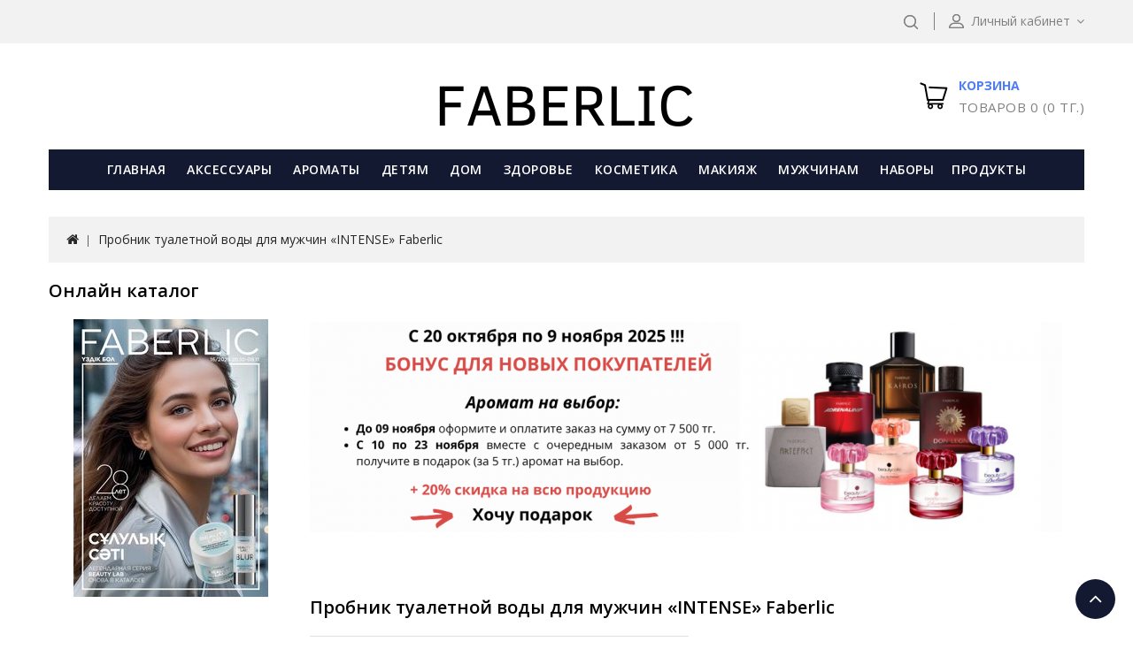

--- FILE ---
content_type: text/html; charset=utf-8
request_url: https://ruslana.kz/probnik-tualetnoj-vody-dlya-muzhchin-intense-faberlic
body_size: 20368
content:
<!DOCTYPE html>
<!--[if IE]><![endif]-->
<!--[if IE 8 ]><html dir="ltr" lang="ru" class="ie8"><![endif]-->
<!--[if IE 9 ]><html dir="ltr" lang="ru" class="ie9"><![endif]-->
<!--[if (gt IE 9)|!(IE)]><!-->
<html dir="ltr" lang="ru">
<!--<![endif]-->
<head>
<meta charset="UTF-8" />
<meta name="viewport" content="width=device-width, initial-scale=1">
<meta http-equiv="X-UA-Compatible" content="IE=edge">
<meta name="yandex-verification" content="86e04da9cf30edfa" />
<title>Пробник туалетной воды для мужчин «INTENSE» Faberlic - купить, отзывы, цена</title>
<base href="https://ruslana.kz/" />
<meta name="description" content="Пробник туалетной воды&nbsp;для мужчин «INTENSE»&nbsp;- шипровый, древесно-зеленый аромат.Аромат открывает созвучие терпких можжевловых и холодных зеленых нот.С" />
<meta name="keywords" content= "Пробник туалетной воды для мужчин «INTENSE» Faberlic, Артикул: 3444" />

<script src="catalog/view/javascript/jquery/jquery-2.1.1.min.js" type="text/javascript"></script>
<script src="catalog/view/javascript/bootstrap/js/bootstrap.min.js" type="text/javascript"></script>
<link href="catalog/view/javascript/font-awesome/css/font-awesome.min.css" rel="stylesheet" type="text/css" />
<link href='//fonts.googleapis.com/css?family=Open+Sans:300,400,500,600,700' rel='stylesheet' type='text/css'>
<link href="catalog/view/theme/Electra/stylesheet/stylesheet.css" rel="stylesheet">

<link rel="stylesheet" type="text/css" href="catalog/view/theme/Electra/stylesheet/codezeel/carousel.css" />
<link rel="stylesheet" type="text/css" href="catalog/view/theme/Electra/stylesheet/codezeel/custom.css" />
<link rel="stylesheet" type="text/css" href="catalog/view/theme/Electra/stylesheet/codezeel/bootstrap.min.css" />
<link rel="stylesheet" type="text/css" href="catalog/view/theme/Electra/stylesheet/codezeel/lightbox.css" />
<link rel="stylesheet" type="text/css" href="catalog/view/theme/Electra/stylesheet/codezeel/animate.css" />
<link rel="stylesheet" type="text/css" href="catalog/view/javascript/jquery/magnific/magnific-popup.css" />


<link href="catalog/view/javascript/jquery/magnific/magnific-popup.css" type="text/css" rel="stylesheet" media="screen" />
<link href="catalog/view/javascript/jquery/datetimepicker/bootstrap-datetimepicker.min.css" type="text/css" rel="stylesheet" media="screen" />
<link href="catalog/view/javascript/jquery/owl-carousel/owl.carousel.css" type="text/css" rel="stylesheet" media="screen" />
<link href="catalog/view/javascript/jquery/owl-carousel/owl.transitions.css" type="text/css" rel="stylesheet" media="screen" />

<!-- Codezeel www.codezeel.com - Start -->
<script type="text/javascript" src="catalog/view/javascript/codezeel/custom.js"></script>
<script type="text/javascript" src="catalog/view/javascript/codezeel/jstree.min.js"></script>
<script type="text/javascript" src="catalog/view/javascript/codezeel/carousel.min.js"></script>
<script type="text/javascript" src="catalog/view/javascript/codezeel/codezeel.min.js"></script>
<script type="text/javascript" src="catalog/view/javascript/codezeel/jquery.custom.min.js"></script>
<script type="text/javascript" src="catalog/view/javascript/codezeel/jquery.formalize.min.js"></script>
<script type="text/javascript" src="catalog/view/javascript/lightbox/lightbox-2.6.min.js"></script>
<script type="text/javascript" src="catalog/view/javascript/codezeel/tabs.js"></script>
<script type="text/javascript" src="catalog/view/javascript/codezeel/jquery.elevatezoom.min.js"></script>
<script type="text/javascript" src="catalog/view/javascript/codezeel/bootstrap-notify.min.js"></script>
<script type="text/javascript" src="catalog/view/javascript/codezeel/jquery-migrate-1.2.1.min.js"></script>
<script type="text/javascript" src="catalog/view/javascript/codezeel/jquery.easing.1.3.js"></script>
<script type="text/javascript" src="catalog/view/javascript/codezeel/doubletaptogo.js"></script>
<script type="text/javascript" src="catalog/view/javascript/codezeel/parallax.js"></script>
<script type="text/javascript" src="catalog/view/javascript/jquery/magnific/jquery.magnific-popup.min.js"></script>
<!-- Codezeel www.codezeel.com - End -->

<script src="catalog/view/javascript/common.js" type="text/javascript"></script>
		<link href="https://ruslana.kz/probnik-tualetnoj-vody-dlya-muzhchin-intense-faberlic" rel="canonical" />
		<link href="https://ruslana.kz/image/catalog/favicon.png" rel="icon" />
	
<script src="catalog/view/javascript/jquery/magnific/jquery.magnific-popup.min.js" type="text/javascript"></script>
<script src="catalog/view/javascript/jquery/datetimepicker/moment.js" type="text/javascript"></script>
<script src="catalog/view/javascript/jquery/datetimepicker/bootstrap-datetimepicker.min.js" type="text/javascript"></script>
<script src="catalog/view/javascript/jquery/owl-carousel/owl.carousel.min.js" type="text/javascript"></script>
<!-- Yandex.Metrika counter -->
<script type="text/javascript" >
   (function(m,e,t,r,i,k,a){m[i]=m[i]||function(){(m[i].a=m[i].a||[]).push(arguments)};
   m[i].l=1*new Date();k=e.createElement(t),a=e.getElementsByTagName(t)[0],k.async=1,k.src=r,a.parentNode.insertBefore(k,a)})
   (window, document, "script", "https://mc.yandex.ru/metrika/tag.js", "ym");

   ym(44676958, "init", {
        clickmap:true,
        trackLinks:true,
        accurateTrackBounce:true,
        webvisor:true
   });
</script>
<noscript><div><img src="https://mc.yandex.ru/watch/44676958" style="position:absolute; left:-9999px;" alt="" /></div></noscript>
<!-- /Yandex.Metrika counter -->
			
</head>


<body class="product-product-7819 layout-2 left-col">

<nav id="top">
  <div class="container">
		<div id="top-links" class="nav pull-left">
			<div class="lang-curr">
											</div>
		</div>
		
		<div class="headertopright">
			<div class="dropdown myaccount">
				<a href="https://ruslana.kz/my-account" title="Личный кабинет" class="dropdown-toggle" data-toggle="dropdown">
					<span class="hidden-xs hidden-sm hidden-md">Личный кабинет</span> <i class="fa fa-angle-down" aria-hidden="true"></i>
				</a>
				<ul class="dropdown-menu dropdown-menu-right myaccount-menu">
											<li><a href="https://ruslana.kz/create-account">Регистрация</a></li>
						<li><a href="https://ruslana.kz/login">Авторизация</a></li>
						<li><a href="https://ruslana.kz/wishlist" id="wishlist-total">Закладки (0)</a></li>
						<li><a href="https://ruslana.kz/checkout">Оформление заказа</a></li>
									</ul>
			</div>			
			<div id="search" class="input-group">
	<span class="search_button"></span>
	<div class="search_toggle">
		<div id="searchbox">
			<input type="text" name="search" value="" placeholder="Поиск" class="form-control input-lg" />
			<span class="input-group-btn">
			<button type="button" class="btn btn-default btn-lg"><i class="fa fa-search"></i></button>
			</span>
		</div>
	</div>
</div>
        </div>
  </div>
</nav>

<div class="header-container">
<header>
  <div class="container">
    <div class="row">
	<div class="header-main">
					
		 	
				
		<div class="header-logo">
			<div id="logo">
			  			  <a href="https://ruslana.kz/"><img src="https://ruslana.kz/image/catalog/logo.png" title="Фаберлик Казахстан" alt="Фаберлик Казахстан" class="img-responsive" /></a>
			  			</div>
		  </div>
					
	  
		  <div class="head-right-bottom">
				<div class="header-cart"><div id="cart" class="btn-group btn-block">
  <span class="cart_title" data-toggle="dropdown">Корзина</span>
  <button type="button" data-toggle="dropdown" data-loading-text="Загрузка..." class="btn btn-inverse btn-block btn-lg dropdown-toggle">
	<i class="fa fa-shopping-cart"></i> <span id="cart-total">Товаров 0 (0 тг.)</span></button>

  <ul class="dropdown-menu pull-right cart-menu">
        <li>
      <p class="text-center">Ваша корзина пуста!</p>
    </li>
      </ul>
</div>
</div>
		  </div>
	  
	  </div>
    </div>
  </div>
</header>

<nav class="nav-container" role="navigation">
<div class="nav-inner container">
<!-- ======= Menu Code START ========= -->
		<!-- Opencart 3 level Category Menu-->
<div id="menu" class="main-menu">
 <div class="navbar-header collapsed" data-toggle="collapse" data-target=".navbar-ex1-collapse"><span id="category" class="visible-xs">Продукция</span>
    </div>
      <ul class="nav navbar-nav">
  	<li class="top_level"> <a href="https://ruslana.kz/">Главная</a></li>
		        			<li class="top_level dropdown"><a href="https://ruslana.kz/aksessuary-faberlic">Аксессуары</a>

			<div class="dropdown-menu megamenu column1">
            <div class="dropdown-inner">
              				<ul class="list-unstyled childs_1">
                					<!-- 2 Level Sub Categories START -->
										  <li><a href="https://ruslana.kz/aksessuary-faberlic/gelevye-podushechki-dlya-obuvi-faberlic-1">Гелевые подушечки для обуви</a></li>
										<!-- 2 Level Sub Categories END -->
                					<!-- 2 Level Sub Categories START -->
										  <li><a href="https://ruslana.kz/aksessuary-faberlic/dlya-vanny-i-dusha-faberlic">Для ванны и душа</a></li>
										<!-- 2 Level Sub Categories END -->
                					<!-- 2 Level Sub Categories START -->
										  <li><a href="https://ruslana.kz/aksessuary-faberlic/zhenskie-remni-faberlic">Женские ремни</a></li>
										<!-- 2 Level Sub Categories END -->
                					<!-- 2 Level Sub Categories START -->
										  <li><a href="https://ruslana.kz/aksessuary-faberlic/zonty-faberlic">Зонты</a></li>
										<!-- 2 Level Sub Categories END -->
                					<!-- 2 Level Sub Categories START -->
										  <li><a href="https://ruslana.kz/aksessuary-faberlic/kosmeticheskie-aksessuary-faberlic">Косметические аксессуары</a></li>
										<!-- 2 Level Sub Categories END -->
                					<!-- 2 Level Sub Categories START -->
										  <li><a href="https://ruslana.kz/aksessuary-faberlic/kosmetichki-koshelki-sumki-faberlic">Косметички,  кошельки, сумки</a></li>
										<!-- 2 Level Sub Categories END -->
                					<!-- 2 Level Sub Categories START -->
										  <li><a href="https://ruslana.kz/aksessuary-faberlic/solncezashitnye-ochki-faberlic">Солнцезащитные очки</a></li>
										<!-- 2 Level Sub Categories END -->
                					<!-- 2 Level Sub Categories START -->
										  <li><a href="https://ruslana.kz/aksessuary-faberlic/ukrasheniya-faberlic">Украшения</a></li>
										<!-- 2 Level Sub Categories END -->
                					<!-- 2 Level Sub Categories START -->
										  <li><a href="https://ruslana.kz/aksessuary-faberlic/flesh-tatuirovki-faberlic">Флеш-татуировки</a></li>
										<!-- 2 Level Sub Categories END -->
                					<!-- 2 Level Sub Categories START -->
										  <li><a href="https://ruslana.kz/aksessuary-faberlic/shyotki-dlya-volos-faberlic">Щётки для волос</a></li>
										<!-- 2 Level Sub Categories END -->
                              
			    </ul>
                          </div>
			</div>

			</li>
                        			<li class="top_level dropdown"><a href="https://ruslana.kz/aromaty-faberlic">Ароматы</a>

			<div class="dropdown-menu megamenu column1">
            <div class="dropdown-inner">
              				<ul class="list-unstyled childs_1">
                					<!-- 2 Level Sub Categories START -->
										  <li class="dropdown"><a href="https://ruslana.kz/aromaty-faberlic/aromaty-dlya-doma-faberlic">Ароматы для дома</a>

						  <div class="dropdown-menu">
			              <div class="dropdown-inner">
			              							<ul class="list-unstyled childs_2">
							  								<li><a href="https://ruslana.kz/aromaty-faberlic/aromaty-dlya-doma-faberlic/aromoterapiya-faberlic">аромотерапия</a></li>
							  								<li><a href="https://ruslana.kz/aromaty-faberlic/aromaty-dlya-doma-faberlic/svechi-faberlic">свечи</a></li>
							  							</ul>
						  						  </div>
						  </div>

					  </li>
										<!-- 2 Level Sub Categories END -->
                					<!-- 2 Level Sub Categories START -->
										  <li><a href="https://ruslana.kz/aromaty-faberlic/aromaty-dlya-zhenshin-faberlic">Ароматы для женщин</a></li>
										<!-- 2 Level Sub Categories END -->
                					<!-- 2 Level Sub Categories START -->
										  <li><a href="https://ruslana.kz/aromaty-faberlic/aromaty-dlya-muzhchin-faberlic">Ароматы для мужчин</a></li>
										<!-- 2 Level Sub Categories END -->
                					<!-- 2 Level Sub Categories START -->
										  <li><a href="https://ruslana.kz/aromaty-faberlic/probniki-zhenskih-aromatov-faberlic">Пробники женских ароматов</a></li>
										<!-- 2 Level Sub Categories END -->
                					<!-- 2 Level Sub Categories START -->
										  <li><a href="https://ruslana.kz/aromaty-faberlic/probniki-muzhskih-aromatov-faberlic">Пробники мужских ароматов</a></li>
										<!-- 2 Level Sub Categories END -->
                              
			    </ul>
                          </div>
			</div>

			</li>
                        			<li class="top_level dropdown"><a href="https://ruslana.kz/detyam-faberlic">Детям</a>

			<div class="dropdown-menu megamenu column1">
            <div class="dropdown-inner">
              				<ul class="list-unstyled childs_1">
                					<!-- 2 Level Sub Categories START -->
										  <li><a href="https://ruslana.kz/detyam-faberlic/detskaya-mylnaya-kraska-dlya-kupaniya-umooo-3">Детская мыльная краска для купания Umooo 3+</a></li>
										<!-- 2 Level Sub Categories END -->
                					<!-- 2 Level Sub Categories START -->
										  <li><a href="https://ruslana.kz/detyam-faberlic/igrushki-i-aksessuary-faberlic">Игрушки и аксессуары</a></li>
										<!-- 2 Level Sub Categories END -->
                					<!-- 2 Level Sub Categories START -->
										  <li><a href="https://ruslana.kz/detyam-faberlic/lak-dlya-nogtej-na-vodnoj-osnove-glam-kitty">Лак для ногтей на водной основе Glam Kitty</a></li>
										<!-- 2 Level Sub Categories END -->
                					<!-- 2 Level Sub Categories START -->
										  <li><a href="https://ruslana.kz/detyam-faberlic/podguzniki">Подгузники</a></li>
										<!-- 2 Level Sub Categories END -->
                					<!-- 2 Level Sub Categories START -->
										  <li><a href="https://ruslana.kz/detyam-faberlic/shkolnye-tovary-faberlic">Школьные товары</a></li>
										<!-- 2 Level Sub Categories END -->
                              
			    </ul>
                          </div>
			</div>

			</li>
                        			<li class="top_level dropdown"><a href="https://ruslana.kz/dom-faberlic">Дом</a>

			<div class="dropdown-menu megamenu column1">
            <div class="dropdown-inner">
              				<ul class="list-unstyled childs_1">
                					<!-- 2 Level Sub Categories START -->
										  <li><a href="https://ruslana.kz/dom-faberlic/avtomobilnaya-kosmetika-i-aksessuary-faberlic">Автомобильная косметика и аксессуары</a></li>
										<!-- 2 Level Sub Categories END -->
                					<!-- 2 Level Sub Categories START -->
										  <li><a href="https://ruslana.kz/dom-faberlic/aksessuary-dlya-vannoj-komnaty-faberlic">Аксессуары для ванной комнаты</a></li>
										<!-- 2 Level Sub Categories END -->
                					<!-- 2 Level Sub Categories START -->
										  <li><a href="https://ruslana.kz/dom-faberlic/bytovaya-tehnika-faberlic">Бытовая техника</a></li>
										<!-- 2 Level Sub Categories END -->
                					<!-- 2 Level Sub Categories START -->
										  <li class="dropdown"><a href="https://ruslana.kz/dom-faberlic/bytovaya-himiya-faberlic">Бытовая химия</a>

						  <div class="dropdown-menu">
			              <div class="dropdown-inner">
			              							<ul class="list-unstyled childs_2">
							  								<li><a href="https://ruslana.kz/dom-faberlic/bytovaya-himiya-faberlic/faberlic-baby-faberlic">Faberlic baby</a></li>
							  								<li><a href="https://ruslana.kz/dom-faberlic/bytovaya-himiya-faberlic/aksessuary-dlya-uborki-faberlic">Аксессуары для уборки</a></li>
							  								<li><a href="https://ruslana.kz/dom-faberlic/bytovaya-himiya-faberlic/osvezhitel-vozduha-faberlic">Освежитель воздуха</a></li>
							  								<li><a href="https://ruslana.kz/dom-faberlic/bytovaya-himiya-faberlic/uhod-za-vannoj-i-tualetom-faberlic">Уход за ванной и туалетом</a></li>
							  								<li><a href="https://ruslana.kz/dom-faberlic/bytovaya-himiya-faberlic/uhod-za-kuhnej-faberlic">Уход за кухней</a></li>
							  								<li><a href="https://ruslana.kz/dom-faberlic/bytovaya-himiya-faberlic/uhod-za-odezhdoj-stirkoj-faberlic">Уход за одеждой, стиркой</a></li>
							  								<li><a href="https://ruslana.kz/dom-faberlic/bytovaya-himiya-faberlic/uhod-za-poverhnostyami-faberlic">Уход за поверхностями</a></li>
							  								<li><a href="https://ruslana.kz/dom-faberlic/bytovaya-himiya-faberlic/uhod-za-posudoj-faberlic">Уход за посудой</a></li>
							  							</ul>
						  						  </div>
						  </div>

					  </li>
										<!-- 2 Level Sub Categories END -->
                					<!-- 2 Level Sub Categories START -->
										  <li><a href="https://ruslana.kz/dom-faberlic/dlya-dachi-i-piknika-faberlic">Для дачи и пикника</a></li>
										<!-- 2 Level Sub Categories END -->
                					<!-- 2 Level Sub Categories START -->
										  <li><a href="https://ruslana.kz/dom-faberlic/dlya-puteshestvij-faberlic">Для путешествий</a></li>
										<!-- 2 Level Sub Categories END -->
                					<!-- 2 Level Sub Categories START -->
										  <li><a href="https://ruslana.kz/dom-faberlic/kuhonnye-prinadlezhnosti-i-aksessuary-faberlic">Кухонные принадлежности и аксессуары</a></li>
										<!-- 2 Level Sub Categories END -->
                					<!-- 2 Level Sub Categories START -->
										  <li><a href="https://ruslana.kz/dom-faberlic/novyj-god">Новый год</a></li>
										<!-- 2 Level Sub Categories END -->
                					<!-- 2 Level Sub Categories START -->
										  <li><a href="https://ruslana.kz/dom-faberlic/posuda-dlya-prigotovleniya-faberlic">Посуда для приготовления</a></li>
										<!-- 2 Level Sub Categories END -->
                					<!-- 2 Level Sub Categories START -->
										  <li><a href="https://ruslana.kz/dom-faberlic/posuda-dlya-servirovki-faberlic">Посуда для сервировки</a></li>
										<!-- 2 Level Sub Categories END -->
                					<!-- 2 Level Sub Categories START -->
										  <li><a href="https://ruslana.kz/dom-faberlic/posuda-dlya-hraneniya-faberlic">Посуда для хранения</a></li>
										<!-- 2 Level Sub Categories END -->
                					<!-- 2 Level Sub Categories START -->
										  <li class="dropdown"><a href="https://ruslana.kz/dom-faberlic/tekstil-polotenca-faberlic">Текстиль, полотенца</a>

						  <div class="dropdown-menu">
			              <div class="dropdown-inner">
			              							<ul class="list-unstyled childs_2">
							  								<li><a href="https://ruslana.kz/dom-faberlic/tekstil-polotenca-faberlic/polotenca-faberlic">Полотенца</a></li>
							  								<li><a href="https://ruslana.kz/dom-faberlic/tekstil-polotenca-faberlic/fartuki-skaterti-salfetki-faberlic">Фартуки, скатерти, салфетки</a></li>
							  							</ul>
						  						  </div>
						  </div>

					  </li>
										<!-- 2 Level Sub Categories END -->
                					<!-- 2 Level Sub Categories START -->
										  <li><a href="https://ruslana.kz/dom-faberlic/tovary-dlya-zhivotnyh-faberlic">Товары для животных</a></li>
										<!-- 2 Level Sub Categories END -->
                					<!-- 2 Level Sub Categories START -->
										  <li><a href="https://ruslana.kz/dom-faberlic/ukrashenie-interera-faberlic">Украшение интерьера</a></li>
										<!-- 2 Level Sub Categories END -->
                					<!-- 2 Level Sub Categories START -->
										  <li><a href="https://ruslana.kz/dom-faberlic/uhod-za-obuvyu-faberlic">Уход за обувью</a></li>
										<!-- 2 Level Sub Categories END -->
                					<!-- 2 Level Sub Categories START -->
										  <li><a href="https://ruslana.kz/dom-faberlic/hranenie-faberlic">Хранение</a></li>
										<!-- 2 Level Sub Categories END -->
                              
			    </ul>
                          </div>
			</div>

			</li>
                        			<li class="top_level dropdown"><a href="https://ruslana.kz/zdorove-faberlic">Здоровье</a>

			<div class="dropdown-menu megamenu column1">
            <div class="dropdown-inner">
              				<ul class="list-unstyled childs_1">
                					<!-- 2 Level Sub Categories START -->
										  <li><a href="https://ruslana.kz/zdorove-faberlic/bady-molecular-force"> БАДы Molecular Force</a></li>
										<!-- 2 Level Sub Categories END -->
                					<!-- 2 Level Sub Categories START -->
										  <li><a href="https://ruslana.kz/zdorove-faberlic/balzamy-faberlic">Бальзамы</a></li>
										<!-- 2 Level Sub Categories END -->
                					<!-- 2 Level Sub Categories START -->
										  <li><a href="https://ruslana.kz/zdorove-faberlic/dlya-sporta-faberlic">Для спорта</a></li>
										<!-- 2 Level Sub Categories END -->
                					<!-- 2 Level Sub Categories START -->
										  <li><a href="https://ruslana.kz/zdorove-faberlic/domashnyaya-aptechka-faberlic">Домашняя аптечка</a></li>
										<!-- 2 Level Sub Categories END -->
                					<!-- 2 Level Sub Categories START -->
										  <li><a href="https://ruslana.kz/zdorove-faberlic/ortopedicheskie-tovary-faberlic">Ортопедические товары</a></li>
										<!-- 2 Level Sub Categories END -->
                					<!-- 2 Level Sub Categories START -->
										  <li><a href="https://ruslana.kz/zdorove-faberlic/pishevye-dobavki-faberlic">Пищевые добавки</a></li>
										<!-- 2 Level Sub Categories END -->
                					<!-- 2 Level Sub Categories START -->
										  <li><a href="https://ruslana.kz/zdorove-faberlic/sportivnoe-pitanie-faberlic">Спортивное питание</a></li>
										<!-- 2 Level Sub Categories END -->
                					<!-- 2 Level Sub Categories START -->
										  <li><a href="https://ruslana.kz/zdorove-faberlic/upravlenie-vesom-faberlic">Управление весом</a></li>
										<!-- 2 Level Sub Categories END -->
                					<!-- 2 Level Sub Categories START -->
										  <li><a href="https://ruslana.kz/zdorove-faberlic/fitochai-faberlic">Фиточаи</a></li>
										<!-- 2 Level Sub Categories END -->
                              
			    </ul>
                          </div>
			</div>

			</li>
                        			<li class="top_level dropdown"><a href="https://ruslana.kz/kosmetika-faberlic">Косметика</a>

			<div class="dropdown-menu megamenu column1">
            <div class="dropdown-inner">
              				<ul class="list-unstyled childs_1">
                					<!-- 2 Level Sub Categories START -->
										  <li class="dropdown"><a href="https://ruslana.kz/kosmetika-faberlic/balzamy-dlya-gub-faberlic">Бальзамы для губ</a>

						  <div class="dropdown-menu">
			              <div class="dropdown-inner">
			              							<ul class="list-unstyled childs_2">
							  								<li><a href="https://ruslana.kz/kosmetika-faberlic/balzamy-dlya-gub-faberlic/ottenochnyj-balzam-dlya-gub-hydra-color-glam-team">Оттеночный бальзам для губ Hydra Color Glam Team</a></li>
							  							</ul>
						  						  </div>
						  </div>

					  </li>
										<!-- 2 Level Sub Categories END -->
                					<!-- 2 Level Sub Categories START -->
										  <li><a href="https://ruslana.kz/kosmetika-faberlic/kosmeticheskie-pribory-faberlic">Косметические приборы</a></li>
										<!-- 2 Level Sub Categories END -->
                					<!-- 2 Level Sub Categories START -->
										  <li><a href="https://ruslana.kz/kosmetika-faberlic/kremy-dnevnye-faberlic">Кремы дневные</a></li>
										<!-- 2 Level Sub Categories END -->
                					<!-- 2 Level Sub Categories START -->
										  <li><a href="https://ruslana.kz/kosmetika-faberlic/kremy-nochnye-faberlic">Кремы ночные</a></li>
										<!-- 2 Level Sub Categories END -->
                					<!-- 2 Level Sub Categories START -->
										  <li><a href="https://ruslana.kz/kosmetika-faberlic/maski-dlya-lica-faberlic">Маски для лица</a></li>
										<!-- 2 Level Sub Categories END -->
                					<!-- 2 Level Sub Categories START -->
										  <li><a href="https://ruslana.kz/kosmetika-faberlic/ochishenie-toniki-faberlic">Очищение, тоники</a></li>
										<!-- 2 Level Sub Categories END -->
                					<!-- 2 Level Sub Categories START -->
										  <li><a href="https://ruslana.kz/kosmetika-faberlic/skraby-pilingi-faberlic">Скрабы, пилинги</a></li>
										<!-- 2 Level Sub Categories END -->
                					<!-- 2 Level Sub Categories START -->
										  <li><a href="https://ruslana.kz/kosmetika-faberlic/solncezashitnye-sredstva-faberlic">Солнцезащитные средства</a></li>
										<!-- 2 Level Sub Categories END -->
                					<!-- 2 Level Sub Categories START -->
										  <li><a href="https://ruslana.kz/kosmetika-faberlic/sredstva-dlya-vek-i-resnic-faberlic">Средства для век и ресниц</a></li>
										<!-- 2 Level Sub Categories END -->
                					<!-- 2 Level Sub Categories START -->
										  <li class="dropdown"><a href="https://ruslana.kz/kosmetika-faberlic/syvorotki-koncentraty-faberlic">Сыворотки, концентраты</a>

						  <div class="dropdown-menu">
			              <div class="dropdown-inner">
			              							<ul class="list-unstyled childs_2">
							  								<li><a href="https://ruslana.kz/kosmetika-faberlic/syvorotki-koncentraty-faberlic/konsiler-syvorotka-dlya-lica-neo-serum">Консилер-сыворотка для лица Neo Serum</a></li>
							  							</ul>
						  						  </div>
						  </div>

					  </li>
										<!-- 2 Level Sub Categories END -->
                					<!-- 2 Level Sub Categories START -->
										  <li class="dropdown"><a href="https://ruslana.kz/kosmetika-faberlic/telo-gigiena-faberlic">Тело, гигиена</a>

						  <div class="dropdown-menu">
			              <div class="dropdown-inner">
			              							<ul class="list-unstyled childs_2">
							  								<li><a href="https://ruslana.kz/kosmetika-faberlic/telo-gigiena-faberlic/vlazhnye-salfetki-faberlic">Влажные салфетки</a></li>
							  								<li><a href="https://ruslana.kz/kosmetika-faberlic/telo-gigiena-faberlic/gel-dlya-dusha-faberlic">Гель для душа</a></li>
							  								<li><a href="https://ruslana.kz/kosmetika-faberlic/telo-gigiena-faberlic/dezodoranty-faberlic">Дезодоранты</a></li>
							  								<li><a href="https://ruslana.kz/kosmetika-faberlic/telo-gigiena-faberlic/depilyaciya-faberlic">Депиляция</a></li>
							  								<li><a href="https://ruslana.kz/kosmetika-faberlic/telo-gigiena-faberlic/zubnaya-pasta-opolaskivatel-shetki-faberlic">Зубная паста, ополаскиватель, щетки</a></li>
							  								<li><a href="https://ruslana.kz/kosmetika-faberlic/telo-gigiena-faberlic/intimnaya-gigiena-faberlic">Интимная гигиена</a></li>
							  								<li><a href="https://ruslana.kz/kosmetika-faberlic/telo-gigiena-faberlic/korrekciya-figury-faberlic">Коррекция фигуры</a></li>
							  								<li><a href="https://ruslana.kz/kosmetika-faberlic/telo-gigiena-faberlic/krem-molochko-loson-dlya-tela-faberlic">Крем, молочко, лосьон для тела</a></li>
							  								<li><a href="https://ruslana.kz/kosmetika-faberlic/telo-gigiena-faberlic/mylo-faberlic">Мыло</a></li>
							  								<li><a href="https://ruslana.kz/kosmetika-faberlic/telo-gigiena-faberlic/pena-dlya-vanny-faberlic">Пена для ванны</a></li>
							  								<li><a href="https://ruslana.kz/kosmetika-faberlic/telo-gigiena-faberlic/skrab-dlya-tela-faberlic">Скраб для тела</a></li>
							  								<li><a href="https://ruslana.kz/kosmetika-faberlic/telo-gigiena-faberlic/sprej-dlya-tela-faberlic">Спрей для тела</a></li>
							  								<li><a href="https://ruslana.kz/kosmetika-faberlic/telo-gigiena-faberlic/uhod-za-nogami-faberlic">Уход за ногами</a></li>
							  								<li><a href="https://ruslana.kz/kosmetika-faberlic/telo-gigiena-faberlic/uhod-za-rukami-faberlic">Уход за руками</a></li>
							  								<li><a href="https://ruslana.kz/kosmetika-faberlic/telo-gigiena-faberlic/uhod-za-telom">уход за телом</a></li>
							  							</ul>
						  						  </div>
						  </div>

					  </li>
										<!-- 2 Level Sub Categories END -->
                					<!-- 2 Level Sub Categories START -->
										  <li class="dropdown"><a href="https://ruslana.kz/kosmetika-faberlic/uhod-za-volosami-faberlic">Уход за волосами</a>

						  <div class="dropdown-menu">
			              <div class="dropdown-inner">
			              							<ul class="list-unstyled childs_2">
							  								<li><a href="https://ruslana.kz/kosmetika-faberlic/uhod-za-volosami-faberlic/balzamy-i-kondicionery-faberlic">Бальзамы и кондиционеры</a></li>
							  								<li><a href="https://ruslana.kz/kosmetika-faberlic/uhod-za-volosami-faberlic/dlya-ukladki-volos-faberlic">Для укладки волос</a></li>
							  								<li><a href="https://ruslana.kz/kosmetika-faberlic/uhod-za-volosami-faberlic/maski-dlya-volos-faberlic">Маски для волос</a></li>
							  								<li><a href="https://ruslana.kz/kosmetika-faberlic/uhod-za-volosami-faberlic/protiv-vypadeniya-volos-faberlic">Против выпадения волос</a></li>
							  								<li><a href="https://ruslana.kz/kosmetika-faberlic/uhod-za-volosami-faberlic/specialnye-sredstva-dlya-volos-faberlic">Специальные средства для волос</a></li>
							  								<li><a href="https://ruslana.kz/kosmetika-faberlic/uhod-za-volosami-faberlic/stojkaya-krem-kraska-faberlic">Стойкая крем-краска</a></li>
							  								<li><a href="https://ruslana.kz/kosmetika-faberlic/uhod-za-volosami-faberlic/shampuni-faberlic">Шампуни</a></li>
							  							</ul>
						  						  </div>
						  </div>

					  </li>
										<!-- 2 Level Sub Categories END -->
                              
			    </ul>
                          </div>
			</div>

			</li>
                        			<li class="top_level dropdown"><a href="https://ruslana.kz/makiyazh-faberlic">Макияж</a>

			<div class="dropdown-menu megamenu column1">
            <div class="dropdown-inner">
              				<ul class="list-unstyled childs_1">
                					<!-- 2 Level Sub Categories START -->
										  <li><a href="https://ruslana.kz/makiyazh-faberlic/aksessuary-dlya-makiyazha-faberlic">Аксессуары для макияжа</a></li>
										<!-- 2 Level Sub Categories END -->
                					<!-- 2 Level Sub Categories START -->
										  <li class="dropdown"><a href="https://ruslana.kz/makiyazh-faberlic/blesk-dlya-gub-faberlic">Блеск для губ</a>

						  <div class="dropdown-menu">
			              <div class="dropdown-inner">
			              							<ul class="list-unstyled childs_2">
							  								<li><a href="https://ruslana.kz/makiyazh-faberlic/blesk-dlya-gub-faberlic/blesk-dlya-gub-cherry-glam">Блеск для губ Cherry Glam</a></li>
							  								<li><a href="https://ruslana.kz/makiyazh-faberlic/blesk-dlya-gub-faberlic/blesk-dlya-gub-lip-charm-faberlic">Блеск для губ «Lip Charm»</a></li>
							  								<li><a href="https://ruslana.kz/makiyazh-faberlic/blesk-dlya-gub-faberlic/blesk-dlya-gub-luce-del-mare-faberlic">Блеск для губ «Luce Del Mare»</a></li>
							  								<li><a href="https://ruslana.kz/makiyazh-faberlic/blesk-dlya-gub-faberlic/blesk-dlya-gub-too-glam-faberlic">Блеск для губ «Too Glam»</a></li>
							  								<li><a href="https://ruslana.kz/makiyazh-faberlic/blesk-dlya-gub-faberlic/zhidkij-pigment-dlya-gub-water-lip-ink">Жидкий пигмент для губ Water Lip Ink</a></li>
							  							</ul>
						  						  </div>
						  </div>

					  </li>
										<!-- 2 Level Sub Categories END -->
                					<!-- 2 Level Sub Categories START -->
										  <li class="dropdown"><a href="https://ruslana.kz/makiyazh-faberlic/bronzery-hajlajtery-faberlic">Бронзеры, хайлайтеры</a>

						  <div class="dropdown-menu">
			              <div class="dropdown-inner">
			              							<ul class="list-unstyled childs_2">
							  								<li><a href="https://ruslana.kz/makiyazh-faberlic/bronzery-hajlajtery-faberlic/cyvorotka-hajlajter-glow-drops-faberlic">Cыворотка-хайлайтер Glow drops</a></li>
							  							</ul>
						  						  </div>
						  </div>

					  </li>
										<!-- 2 Level Sub Categories END -->
                					<!-- 2 Level Sub Categories START -->
										  <li class="dropdown"><a href="https://ruslana.kz/makiyazh-faberlic/gubnaya-pomada-faberlic">Губная помада</a>

						  <div class="dropdown-menu">
			              <div class="dropdown-inner">
			              							<ul class="list-unstyled childs_2">
							  								<li><a href="https://ruslana.kz/makiyazh-faberlic/gubnaya-pomada-faberlic/gubnaya-pomada-glammy-faberlic">Губная помада «Glammy»</a></li>
							  								<li><a href="https://ruslana.kz/makiyazh-faberlic/gubnaya-pomada-faberlic/zhidkaya-kremovaya-pomada-dlya-gub-smoothie-lip-cream">Жидкая кремовая помада для губ Smoothie Lip Cream</a></li>
							  								<li><a href="https://ruslana.kz/makiyazh-faberlic/gubnaya-pomada-faberlic/zhidkaya-matovaya-gubnaya-pomada-stay-true-faberlic">Жидкая матовая губная помада «Stay. True»</a></li>
							  								<li><a href="https://ruslana.kz/makiyazh-faberlic/gubnaya-pomada-faberlic/zhidkaya-matovaya-pomada-muss-soft-cream">Жидкая матовая помада-мусс Soft Cream</a></li>
							  								<li><a href="https://ruslana.kz/makiyazh-faberlic/gubnaya-pomada-faberlic/perlamutrovaya-pomada-glamshine-faberlic">Перламутровая помада «GlamShine»</a></li>
							  								<li><a href="https://ruslana.kz/makiyazh-faberlic/gubnaya-pomada-faberlic/polumatovaya-pomada-dlya-gub-velvet-kiss-faberlic">Полуматовая помада для губ «Velvet Kiss»</a></li>
							  								<li><a href="https://ruslana.kz/makiyazh-faberlic/gubnaya-pomada-faberlic/pomada-dlya-gub-lip-sheer-conditioner">Помада для губ Lip Sheer Conditioner</a></li>
							  								<li><a href="https://ruslana.kz/makiyazh-faberlic/gubnaya-pomada-faberlic/pomada-balzam-dlya-gub-keep-balm-faberlic">Помада-бальзам для губ «Keep Balm»</a></li>
							  								<li><a href="https://ruslana.kz/makiyazh-faberlic/gubnaya-pomada-faberlic/pomada-filler-dlya-gub-its-collagen">Помада-филлер для губ It’s Collagen</a></li>
							  								<li><a href="https://ruslana.kz/makiyazh-faberlic/gubnaya-pomada-faberlic/pudrovaya-pomada-dlya-gub-soft-nude-faberlic">Пудровая помада для губ «Soft Nude»</a></li>
							  								<li><a href="https://ruslana.kz/makiyazh-faberlic/gubnaya-pomada-faberlic/satinovaya-gubnaya-pomada-hydra-shine">Сатиновая губная помада Hydra Shine</a></li>
							  								<li><a href="https://ruslana.kz/makiyazh-faberlic/gubnaya-pomada-faberlic/satinovaya-pomada-dlya-gub-satin-kiss-faberlic">Сатиновая помада для губ «Satin kiss»</a></li>
							  								<li><a href="https://ruslana.kz/makiyazh-faberlic/gubnaya-pomada-faberlic/stojkaya-matovaya-pomada-dlya-gub-kiss-prrof-faberlic">Стойкая матовая помада для губ «Kiss Prrof»</a></li>
							  								<li><a href="https://ruslana.kz/makiyazh-faberlic/gubnaya-pomada-faberlic/uvlazhnyayushaya-gubnaya-pomada-hydra-lips-faberlic">Увлажняющая губная помада «Hydra Lips»</a></li>
							  								<li><a href="https://ruslana.kz/makiyazh-faberlic/gubnaya-pomada-faberlic/uvlazhnyayushaya-pomada-blesk-dlya-gub-rossetto-brillante-fa">Увлажняющая помада-блеск для губ «Rossetto Brillante»</a></li>
							  							</ul>
						  						  </div>
						  </div>

					  </li>
										<!-- 2 Level Sub Categories END -->
                					<!-- 2 Level Sub Categories START -->
										  <li class="dropdown"><a href="https://ruslana.kz/makiyazh-faberlic/karandash-dlya-glazbrovej-podvodka-faberlic">Карандаш для глаз/бровей, подводка</a>

						  <div class="dropdown-menu">
			              <div class="dropdown-inner">
			              							<ul class="list-unstyled childs_2">
							  								<li><a href="https://ruslana.kz/makiyazh-faberlic/karandash-dlya-glazbrovej-podvodka-faberlic/avtomaticheskij-karandash-dlya-glaz-eye-shaper-faberlic">Автоматический карандаш для глаз Eye Shaper</a></li>
							  								<li><a href="https://ruslana.kz/makiyazh-faberlic/karandash-dlya-glazbrovej-podvodka-faberlic/dvojnoj-karandash-dlya-glaz-duo-eye-liner">Двойной карандаш для глаз DUO Eye Liner</a></li>
							  								<li><a href="https://ruslana.kz/makiyazh-faberlic/karandash-dlya-glazbrovej-podvodka-faberlic/zhidkaya-podvodka-dlya-glaz-glameyes">Жидкая подводка для глаз Glameyes</a></li>
							  								<li><a href="https://ruslana.kz/makiyazh-faberlic/karandash-dlya-glazbrovej-podvodka-faberlic/karandash-dlya-brovej-glam-outfit-glam-team">Карандаш для бровей Glam Outfit Glam Team</a></li>
							  								<li><a href="https://ruslana.kz/makiyazh-faberlic/karandash-dlya-glazbrovej-podvodka-faberlic/karandash-dlya-brovej-ultratonkij-glam-outfit-glam-team">Карандаш для бровей ультратонкий Glam Outfit Glam Team</a></li>
							  								<li><a href="https://ruslana.kz/makiyazh-faberlic/karandash-dlya-glazbrovej-podvodka-faberlic/karandash-dlya-glaz-glam-liner">Карандаш для глаз Glam Liner</a></li>
							  								<li><a href="https://ruslana.kz/makiyazh-faberlic/karandash-dlya-glazbrovej-podvodka-faberlic/karandash-kajal-dlya-glaz-12h-stay">Карандаш-кайал для глаз 12h Stay</a></li>
							  								<li><a href="https://ruslana.kz/makiyazh-faberlic/karandash-dlya-glazbrovej-podvodka-faberlic/kohl-kajal-dlya-glaz-s-maslami-shipovnika-i-mindalya-halal">Кохль-кайал для глаз с маслами шиповника и миндаля Halal</a></li>
							  								<li><a href="https://ruslana.kz/makiyazh-faberlic/karandash-dlya-glazbrovej-podvodka-faberlic/pomadka-dlya-brovej-cacao-brow-faberlic">Помадка для бровей Cacao brow</a></li>
							  								<li><a href="https://ruslana.kz/makiyazh-faberlic/karandash-dlya-glazbrovej-podvodka-faberlic/stojkaya-podvodka-dlya-glaz-s-metallicheskim-siyaniem-i-wish">Стойкая подводка для глаз с металлическим сиянием I Wish</a></li>
							  								<li><a href="https://ruslana.kz/makiyazh-faberlic/karandash-dlya-glazbrovej-podvodka-faberlic/stojkaya-podvodka-marker-dlya-vek-longwear-eyeliner-glam-team">Стойкая подводка-маркер для век Longwear eyeliner Glam Team</a></li>
							  								<li><a href="https://ruslana.kz/makiyazh-faberlic/karandash-dlya-glazbrovej-podvodka-faberlic/tush-dlya-brovej-glam-outfit-faberlic">Тушь для бровей Glam Outfit</a></li>
							  								<li><a href="https://ruslana.kz/makiyazh-faberlic/karandash-dlya-glazbrovej-podvodka-faberlic/tush-dlya-brovej-glam-outfit-glam-team">Тушь для бровей Glam Outfit Glam Team</a></li>
							  							</ul>
						  						  </div>
						  </div>

					  </li>
										<!-- 2 Level Sub Categories END -->
                					<!-- 2 Level Sub Categories START -->
										  <li class="dropdown"><a href="https://ruslana.kz/makiyazh-faberlic/karandash-dlya-gub-faberlic">Карандаш для губ</a>

						  <div class="dropdown-menu">
			              <div class="dropdown-inner">
			              							<ul class="list-unstyled childs_2">
							  								<li><a href="https://ruslana.kz/makiyazh-faberlic/karandash-dlya-gub-faberlic/avtomaticheskij-karandash-dlya-gub-lip-shaper-faberlic">Автоматический карандаш для губ Lip Shaper</a></li>
							  								<li><a href="https://ruslana.kz/makiyazh-faberlic/karandash-dlya-gub-faberlic/karandash-dlya-gub-glam-liner-faberlic">Карандаш для губ «Glam Liner»</a></li>
							  							</ul>
						  						  </div>
						  </div>

					  </li>
										<!-- 2 Level Sub Categories END -->
                					<!-- 2 Level Sub Categories START -->
										  <li class="dropdown"><a href="https://ruslana.kz/makiyazh-faberlic/korrektory-faberlic">Корректоры</a>

						  <div class="dropdown-menu">
			              <div class="dropdown-inner">
			              							<ul class="list-unstyled childs_2">
							  								<li><a href="https://ruslana.kz/makiyazh-faberlic/korrektory-faberlic/vyravnivayuschij-konsiler-dlya-lica-its-collagen">Выравнивающий консилер для лица It’s Collagen</a></li>
							  								<li><a href="https://ruslana.kz/makiyazh-faberlic/korrektory-faberlic/dvojnoj-karandash-dlya-lica-duo-face-pencil">Двойной карандаш для лица DUO Face Pencil</a></li>
							  							</ul>
						  						  </div>
						  </div>

					  </li>
										<!-- 2 Level Sub Categories END -->
                					<!-- 2 Level Sub Categories START -->
										  <li><a href="https://ruslana.kz/makiyazh-faberlic/kremovye-rumyana-dlya-lica-cheek-to-cheek">Кремовые румяна для лица Cheek to Cheek</a></li>
										<!-- 2 Level Sub Categories END -->
                					<!-- 2 Level Sub Categories START -->
										  <li class="dropdown"><a href="https://ruslana.kz/makiyazh-faberlic/lak-dlya-nogtej-faberlic">Лак для ногтей</a>

						  <div class="dropdown-menu">
			              <div class="dropdown-inner">
			              							<ul class="list-unstyled childs_2">
							  								<li><a href="https://ruslana.kz/makiyazh-faberlic/lak-dlya-nogtej-faberlic/gel-lak-dlya-nogtej-extra-stay-gel">Гель-лак для ногтей Extra Stay Gel</a></li>
							  								<li><a href="https://ruslana.kz/makiyazh-faberlic/lak-dlya-nogtej-faberlic/lak-dlya-nogtej-color-care-tender-pastel-faberlic">Лак для ногтей Color &amp; Care: Tender Pastel</a></li>
							  								<li><a href="https://ruslana.kz/makiyazh-faberlic/lak-dlya-nogtej-faberlic/lak-dlya-nogtej-color-stay-glam-team-x-fashion-faberlic">Лак для ногтей Color &amp; Stay: Glam Team x Fashion</a></li>
							  								<li><a href="https://ruslana.kz/makiyazh-faberlic/lak-dlya-nogtej-faberlic/lak-dlya-nogtej-halal-color-breath-faberlic">Лак для ногтей Halal Color &amp; Breath</a></li>
							  								<li><a href="https://ruslana.kz/makiyazh-faberlic/lak-dlya-nogtej-faberlic/lak-dlya-nogtej-color-care-faberlic">Лак для ногтей «Color &amp; Care»</a></li>
							  								<li><a href="https://ruslana.kz/makiyazh-faberlic/lak-dlya-nogtej-faberlic/lak-dlya-nogtej-color-effect-faberlic">Лак для ногтей «Color &amp; Effect»</a></li>
							  								<li><a href="https://ruslana.kz/makiyazh-faberlic/lak-dlya-nogtej-faberlic/lak-dlya-nogtej-color-stay-exotic-voyage-faberlic">Лак для ногтей «Color &amp; Stay: Exotic Voyage»</a></li>
							  								<li><a href="https://ruslana.kz/makiyazh-faberlic/lak-dlya-nogtej-faberlic/lak-dlya-nogtej-color-stay-faberlic">Лак для ногтей «Color &amp; Stay»</a></li>
							  								<li><a href="https://ruslana.kz/makiyazh-faberlic/lak-dlya-nogtej-faberlic/lak-dlya-nogtej-s-effektom-koshachij-glaz-nail-art">Лак для ногтей с эффектом «Кошачий глаз» Nail Art</a></li>
							  							</ul>
						  						  </div>
						  </div>

					  </li>
										<!-- 2 Level Sub Categories END -->
                					<!-- 2 Level Sub Categories START -->
										  <li class="dropdown"><a href="https://ruslana.kz/makiyazh-faberlic/pudra-faberlic">Пудра</a>

						  <div class="dropdown-menu">
			              <div class="dropdown-inner">
			              							<ul class="list-unstyled childs_2">
							  								<li><a href="https://ruslana.kz/makiyazh-faberlic/pudra-faberlic/pudra-dlya-lica-wet-dry-perfect-me-faberlic">Пудра для лица «Wet &amp; Dry Perfect Me»</a></li>
							  								<li><a href="https://ruslana.kz/makiyazh-faberlic/pudra-faberlic/pudra-dlya-lica-ultralyogkaya-skin-sense-faberlic">Пудра для лица ультралёгкая «Skin Sense»</a></li>
							  								<li><a href="https://ruslana.kz/makiyazh-faberlic/pudra-faberlic/uvlazhnyayushaya-pudra-dlya-lica-moistnmatte-faberlic">Увлажняющая пудра для лица Moist'n'matte</a></li>
							  							</ul>
						  						  </div>
						  </div>

					  </li>
										<!-- 2 Level Sub Categories END -->
                					<!-- 2 Level Sub Categories START -->
										  <li class="dropdown"><a href="https://ruslana.kz/makiyazh-faberlic/rumyana-faberlic">Румяна</a>

						  <div class="dropdown-menu">
			              <div class="dropdown-inner">
			              							<ul class="list-unstyled childs_2">
							  								<li><a href="https://ruslana.kz/makiyazh-faberlic/rumyana-faberlic/rumyana-dlya-lica-glam-cheek-faberlic">Румяна для лица «Glam Cheek»</a></li>
							  							</ul>
						  						  </div>
						  </div>

					  </li>
										<!-- 2 Level Sub Categories END -->
                					<!-- 2 Level Sub Categories START -->
										  <li class="dropdown"><a href="https://ruslana.kz/makiyazh-faberlic/sredstva-dlya-manikyura-faberlic">Средства для маникюра</a>

						  <div class="dropdown-menu">
			              <div class="dropdown-inner">
			              							<ul class="list-unstyled childs_2">
							  								<li><a href="https://ruslana.kz/makiyazh-faberlic/sredstva-dlya-manikyura-faberlic/bystrosohnuschij-lak-dlya-nogtej-turbo-fast-dry">Быстросохнущий лак для ногтей Turbo Fast Dry</a></li>
							  								<li><a href="https://ruslana.kz/makiyazh-faberlic/sredstva-dlya-manikyura-faberlic/uhod-za-nogtyami">уход за ногтями</a></li>
							  							</ul>
						  						  </div>
						  </div>

					  </li>
										<!-- 2 Level Sub Categories END -->
                					<!-- 2 Level Sub Categories START -->
										  <li><a href="https://ruslana.kz/makiyazh-faberlic/sredstva-dlya-snyatiya-makiyazha-faberlic">Средства для снятия макияжа</a></li>
										<!-- 2 Level Sub Categories END -->
                					<!-- 2 Level Sub Categories START -->
										  <li class="dropdown"><a href="https://ruslana.kz/makiyazh-faberlic/teni-dlya-vek-faberlic">Тени для век</a>

						  <div class="dropdown-menu">
			              <div class="dropdown-inner">
			              							<ul class="list-unstyled childs_2">
							  								<li><a href="https://ruslana.kz/makiyazh-faberlic/teni-dlya-vek-faberlic/zhidkie-teni-dlya-vek-dazed-diamond-faberlic">Жидкие тени для век «Dazed Diamond»</a></li>
							  								<li><a href="https://ruslana.kz/makiyazh-faberlic/teni-dlya-vek-faberlic/zapechennye-teni-dlya-vek-glam-power">Запеченные тени для век Glam Power</a></li>
							  								<li><a href="https://ruslana.kz/makiyazh-faberlic/teni-dlya-vek-faberlic/monoteni-dlya-vek-pro-matte-faberlic">Монотени для век Pro Matte</a></li>
							  								<li><a href="https://ruslana.kz/makiyazh-faberlic/teni-dlya-vek-faberlic/monoteni-dlya-vek-pro-satin-faberlic">Монотени для век Pro Satin</a></li>
							  								<li><a href="https://ruslana.kz/makiyazh-faberlic/teni-dlya-vek-faberlic/teni-dlya-vek-frost-cloud">Тени для век Frost Cloud</a></li>
							  								<li><a href="https://ruslana.kz/makiyazh-faberlic/teni-dlya-vek-faberlic/teni-dlya-vek-glitter-cloud">Тени для век Glitter Cloud</a></li>
							  								<li><a href="https://ruslana.kz/makiyazh-faberlic/teni-dlya-vek-faberlic/ultrastojkie-kremovye-teni-dlya-vek-its-collagen">Ультрастойкие кремовые тени для век It’s Collagen</a></li>
							  							</ul>
						  						  </div>
						  </div>

					  </li>
										<!-- 2 Level Sub Categories END -->
                					<!-- 2 Level Sub Categories START -->
										  <li class="dropdown"><a href="https://ruslana.kz/makiyazh-faberlic/tonalnyj-krem-osnova-pod-makiyazh-faberlic">Тональный крем, основа под макияж</a>

						  <div class="dropdown-menu">
			              <div class="dropdown-inner">
			              							<ul class="list-unstyled childs_2">
							  								<li><a href="https://ruslana.kz/makiyazh-faberlic/tonalnyj-krem-osnova-pod-makiyazh-faberlic/dvojnoj-tonalnyj-krem-uhod-glam-skin-faberlic">Двойной тональный крем-уход «Glam Skin»</a></li>
							  								<li><a href="https://ruslana.kz/makiyazh-faberlic/tonalnyj-krem-osnova-pod-makiyazh-faberlic/kollagen-buster-bb-krem-its-collagen">Коллаген-бустер BB-крем It’s Collagen</a></li>
							  								<li><a href="https://ruslana.kz/makiyazh-faberlic/tonalnyj-krem-osnova-pod-makiyazh-faberlic/koncentrirovannyj-tonalnyj-krem-ultra-cover-foundation">Концентрированный тональный крем Ultra Cover Foundation</a></li>
							  								<li><a href="https://ruslana.kz/makiyazh-faberlic/tonalnyj-krem-osnova-pod-makiyazh-faberlic/stojkoe-tonalnoe-sredstvo-stay-all-day-faberlic">Стойкое тональное средство «Stay All Day»</a></li>
							  								<li><a href="https://ruslana.kz/makiyazh-faberlic/tonalnyj-krem-osnova-pod-makiyazh-faberlic/tonalnaya-syvorotka-dlya-lica-neo-serum-faberlic">Тональная сыворотка для лица «Neo Serum»</a></li>
							  								<li><a href="https://ruslana.kz/makiyazh-faberlic/tonalnyj-krem-osnova-pod-makiyazh-faberlic/tonalnaya-syvorotka-kushon-its-collagen">Тональная сыворотка-кушон It’s Collagen</a></li>
							  								<li><a href="https://ruslana.kz/makiyazh-faberlic/tonalnyj-krem-osnova-pod-makiyazh-faberlic/tonalnoe-sredstvo-unisex-bb-tint-faberlic">Тональное средство Unisex BB tint</a></li>
							  								<li><a href="https://ruslana.kz/makiyazh-faberlic/tonalnyj-krem-osnova-pod-makiyazh-faberlic/tonalnoe-sredstvo-dlya-lica-tea-tree-balancing-cc-faberlic">Тональное средство для лица «Tea Tree Balancing CC»</a></li>
							  								<li><a href="https://ruslana.kz/makiyazh-faberlic/tonalnyj-krem-osnova-pod-makiyazh-faberlic/tonalnoe-sredstvo-s-siyaniem-glamnnglow-glam-team-faberlic">Тональное средство с сиянием Glamn'n'Glow Glam Team</a></li>
							  								<li><a href="https://ruslana.kz/makiyazh-faberlic/tonalnyj-krem-osnova-pod-makiyazh-faberlic/tonalnyj-kushon-dlya-lica-baby-face-glam-team-faberlic">Тональный кушон для лица Baby Face Glam Team</a></li>
							  								<li><a href="https://ruslana.kz/makiyazh-faberlic/tonalnyj-krem-osnova-pod-makiyazh-faberlic/toniruyushij-krem-zhele-jardin-de-giverny-faberlic">Тонирующий крем-желе Jardin de Giverny</a></li>
							  								<li><a href="https://ruslana.kz/makiyazh-faberlic/tonalnyj-krem-osnova-pod-makiyazh-faberlic/uvlazhnyayuschaya-tint-syvorotka-dlya-lica-s-aloe">Увлажняющая тинт-сыворотка для лица с алоэ</a></li>
							  								<li><a href="https://ruslana.kz/makiyazh-faberlic/tonalnyj-krem-osnova-pod-makiyazh-faberlic/uvlazhnyayushee-tonalnoe-sredstvo-dlya-lica-everyday-faberli">Увлажняющее тональное средство для лица «Everyday»</a></li>
							  								<li><a href="https://ruslana.kz/makiyazh-faberlic/tonalnyj-krem-osnova-pod-makiyazh-faberlic/uvlazhnyayuschij-bb-krem-balmy-blur">Увлажняющий BB-крем Balmy Blur</a></li>
							  								<li><a href="https://ruslana.kz/makiyazh-faberlic/tonalnyj-krem-osnova-pod-makiyazh-faberlic/uvlazhnyayuschij-krem-tint-dlya-lica-nude-illusion">Увлажняющий крем-тинт для лица Nude Illusion</a></li>
							  								<li><a href="https://ruslana.kz/makiyazh-faberlic/tonalnyj-krem-osnova-pod-makiyazh-faberlic/uvlazhnyayuschij-tonalnyj-flyuid-its-collagen">Увлажняющий тональный флюид It’s Collagen</a></li>
							  							</ul>
						  						  </div>
						  </div>

					  </li>
										<!-- 2 Level Sub Categories END -->
                					<!-- 2 Level Sub Categories START -->
										  <li><a href="https://ruslana.kz/makiyazh-faberlic/tush-dlya-resnic-faberlic">Тушь для ресниц</a></li>
										<!-- 2 Level Sub Categories END -->
                					<!-- 2 Level Sub Categories START -->
										  <li><a href="https://ruslana.kz/makiyazh-faberlic/aksessuary">уход за лицом</a></li>
										<!-- 2 Level Sub Categories END -->
                              
			    </ul>
                          </div>
			</div>

			</li>
                        			<li class="top_level dropdown"><a href="https://ruslana.kz/muzhchinam-faberlic">Мужчинам</a>

			<div class="dropdown-menu megamenu column1">
            <div class="dropdown-inner">
              				<ul class="list-unstyled childs_1">
                					<!-- 2 Level Sub Categories START -->
										  <li><a href="https://ruslana.kz/muzhchinam-faberlic/dezodoranty-faberlic-1">Дезодоранты</a></li>
										<!-- 2 Level Sub Categories END -->
                					<!-- 2 Level Sub Categories START -->
										  <li><a href="https://ruslana.kz/muzhchinam-faberlic/dlya-i-posle-britya-faberlic">Для и после бритья</a></li>
										<!-- 2 Level Sub Categories END -->
                					<!-- 2 Level Sub Categories START -->
										  <li><a href="https://ruslana.kz/muzhchinam-faberlic/uhod-za-licom-faberlic">Уход за лицом</a></li>
										<!-- 2 Level Sub Categories END -->
                					<!-- 2 Level Sub Categories START -->
										  <li><a href="https://ruslana.kz/muzhchinam-faberlic/uhod-za-telom-i-volosami-faberlic">Уход за телом и волосами</a></li>
										<!-- 2 Level Sub Categories END -->
                              
			    </ul>
                          </div>
			</div>

			</li>
                        			<li class="top_level"><a href="https://ruslana.kz/nabory-faberlic">Наборы</a>
                        			<li class="top_level dropdown"><a href="https://ruslana.kz/produkty-faberlic">Продукты</a>

			<div class="dropdown-menu megamenu column1">
            <div class="dropdown-inner">
              				<ul class="list-unstyled childs_1">
                					<!-- 2 Level Sub Categories START -->
										  <li><a href="https://ruslana.kz/produkty-faberlic/kofe-faberlic">Кофе</a></li>
										<!-- 2 Level Sub Categories END -->
                					<!-- 2 Level Sub Categories START -->
										  <li><a href="https://ruslana.kz/produkty-faberlic/priprava-faberlic">Приправа</a></li>
										<!-- 2 Level Sub Categories END -->
                              
			    </ul>
                          </div>
			</div>

			</li>
                	  </ul>
  </div>
		</div>

<!--  =============================================== Mobile menu start  =============================================  -->
<div id="res-menu" class="main-menu nav-container1 container">
	<div class="nav-responsive"><span>Продукция</span><div class="expandable"></div></div>
    <ul class="main-navigation">
          <li><a href="https://ruslana.kz/aksessuary-faberlic">Аксессуары</a>
      
                <ul>
                             										
				<li>
								
					<a href="https://ruslana.kz/aksessuary-faberlic/gelevye-podushechki-dlya-obuvi-faberlic-1" >Гелевые подушечки для обуви</a>
										  
			</li>		
                              										
				<li>
								
					<a href="https://ruslana.kz/aksessuary-faberlic/dlya-vanny-i-dusha-faberlic" >Для ванны и душа</a>
										  
			</li>		
                              										
				<li>
								
					<a href="https://ruslana.kz/aksessuary-faberlic/zhenskie-remni-faberlic" >Женские ремни</a>
										  
			</li>		
                              										
				<li>
								
					<a href="https://ruslana.kz/aksessuary-faberlic/zonty-faberlic" >Зонты</a>
										  
			</li>		
                              										
				<li>
								
					<a href="https://ruslana.kz/aksessuary-faberlic/kosmeticheskie-aksessuary-faberlic" >Косметические аксессуары</a>
										  
			</li>		
                              										
				<li>
								
					<a href="https://ruslana.kz/aksessuary-faberlic/kosmetichki-koshelki-sumki-faberlic" >Косметички,  кошельки, сумки</a>
										  
			</li>		
                              										
				<li>
								
					<a href="https://ruslana.kz/aksessuary-faberlic/solncezashitnye-ochki-faberlic" >Солнцезащитные очки</a>
										  
			</li>		
                              										
				<li>
								
					<a href="https://ruslana.kz/aksessuary-faberlic/ukrasheniya-faberlic" >Украшения</a>
										  
			</li>		
                              										
				<li>
								
					<a href="https://ruslana.kz/aksessuary-faberlic/flesh-tatuirovki-faberlic" >Флеш-татуировки</a>
										  
			</li>		
                              										
				<li>
								
					<a href="https://ruslana.kz/aksessuary-faberlic/shyotki-dlya-volos-faberlic" >Щётки для волос</a>
										  
			</li>		
                            </ul>
        
          </li>
        <li><a href="https://ruslana.kz/aromaty-faberlic">Ароматы</a>
      
                <ul>
                             										
				<li>
									<a href="https://ruslana.kz/aromaty-faberlic/aromaty-dlya-doma-faberlic" class="activSub" >Ароматы для дома</a> 					
												<ul class="col5">
									<li><a href="https://ruslana.kz/aromaty-faberlic/aromaty-dlya-doma-faberlic/aromoterapiya-faberlic"  >аромотерапия</a></li>
				 					<li><a href="https://ruslana.kz/aromaty-faberlic/aromaty-dlya-doma-faberlic/svechi-faberlic"  >свечи</a></li>
				 				</ul>
			  		  
			</li>		
                              										
				<li>
								
					<a href="https://ruslana.kz/aromaty-faberlic/aromaty-dlya-zhenshin-faberlic" >Ароматы для женщин</a>
										  
			</li>		
                              										
				<li>
								
					<a href="https://ruslana.kz/aromaty-faberlic/aromaty-dlya-muzhchin-faberlic" >Ароматы для мужчин</a>
										  
			</li>		
                              										
				<li>
								
					<a href="https://ruslana.kz/aromaty-faberlic/probniki-zhenskih-aromatov-faberlic" >Пробники женских ароматов</a>
										  
			</li>		
                              										
				<li>
								
					<a href="https://ruslana.kz/aromaty-faberlic/probniki-muzhskih-aromatov-faberlic" >Пробники мужских ароматов</a>
										  
			</li>		
                            </ul>
        
          </li>
        <li><a href="https://ruslana.kz/detyam-faberlic">Детям</a>
      
                <ul>
                             										
				<li>
								
					<a href="https://ruslana.kz/detyam-faberlic/detskaya-mylnaya-kraska-dlya-kupaniya-umooo-3" >Детская мыльная краска для купания Umooo 3+</a>
										  
			</li>		
                              										
				<li>
								
					<a href="https://ruslana.kz/detyam-faberlic/igrushki-i-aksessuary-faberlic" >Игрушки и аксессуары</a>
										  
			</li>		
                              										
				<li>
								
					<a href="https://ruslana.kz/detyam-faberlic/lak-dlya-nogtej-na-vodnoj-osnove-glam-kitty" >Лак для ногтей на водной основе Glam Kitty</a>
										  
			</li>		
                              										
				<li>
								
					<a href="https://ruslana.kz/detyam-faberlic/podguzniki" >Подгузники</a>
										  
			</li>		
                              										
				<li>
								
					<a href="https://ruslana.kz/detyam-faberlic/shkolnye-tovary-faberlic" >Школьные товары</a>
										  
			</li>		
                            </ul>
        
          </li>
        <li><a href="https://ruslana.kz/dom-faberlic">Дом</a>
      
                <ul>
                             										
				<li>
								
					<a href="https://ruslana.kz/dom-faberlic/avtomobilnaya-kosmetika-i-aksessuary-faberlic" >Автомобильная косметика и аксессуары</a>
										  
			</li>		
                              										
				<li>
								
					<a href="https://ruslana.kz/dom-faberlic/aksessuary-dlya-vannoj-komnaty-faberlic" >Аксессуары для ванной комнаты</a>
										  
			</li>		
                              										
				<li>
								
					<a href="https://ruslana.kz/dom-faberlic/bytovaya-tehnika-faberlic" >Бытовая техника</a>
										  
			</li>		
                              										
				<li>
									<a href="https://ruslana.kz/dom-faberlic/bytovaya-himiya-faberlic" class="activSub" >Бытовая химия</a> 					
												<ul class="col16">
									<li><a href="https://ruslana.kz/dom-faberlic/bytovaya-himiya-faberlic/faberlic-baby-faberlic"  >Faberlic baby</a></li>
				 					<li><a href="https://ruslana.kz/dom-faberlic/bytovaya-himiya-faberlic/aksessuary-dlya-uborki-faberlic"  >Аксессуары для уборки</a></li>
				 					<li><a href="https://ruslana.kz/dom-faberlic/bytovaya-himiya-faberlic/osvezhitel-vozduha-faberlic"  >Освежитель воздуха</a></li>
				 					<li><a href="https://ruslana.kz/dom-faberlic/bytovaya-himiya-faberlic/uhod-za-vannoj-i-tualetom-faberlic"  >Уход за ванной и туалетом</a></li>
				 					<li><a href="https://ruslana.kz/dom-faberlic/bytovaya-himiya-faberlic/uhod-za-kuhnej-faberlic"  >Уход за кухней</a></li>
				 					<li><a href="https://ruslana.kz/dom-faberlic/bytovaya-himiya-faberlic/uhod-za-odezhdoj-stirkoj-faberlic"  >Уход за одеждой, стиркой</a></li>
				 					<li><a href="https://ruslana.kz/dom-faberlic/bytovaya-himiya-faberlic/uhod-za-poverhnostyami-faberlic"  >Уход за поверхностями</a></li>
				 					<li><a href="https://ruslana.kz/dom-faberlic/bytovaya-himiya-faberlic/uhod-za-posudoj-faberlic"  >Уход за посудой</a></li>
				 				</ul>
			  		  
			</li>		
                              										
				<li>
								
					<a href="https://ruslana.kz/dom-faberlic/dlya-dachi-i-piknika-faberlic" >Для дачи и пикника</a>
										  
			</li>		
                              										
				<li>
								
					<a href="https://ruslana.kz/dom-faberlic/dlya-puteshestvij-faberlic" >Для путешествий</a>
										  
			</li>		
                              										
				<li>
								
					<a href="https://ruslana.kz/dom-faberlic/kuhonnye-prinadlezhnosti-i-aksessuary-faberlic" >Кухонные принадлежности и аксессуары</a>
										  
			</li>		
                              										
				<li>
								
					<a href="https://ruslana.kz/dom-faberlic/novyj-god" >Новый год</a>
										  
			</li>		
                              										
				<li>
								
					<a href="https://ruslana.kz/dom-faberlic/posuda-dlya-prigotovleniya-faberlic" >Посуда для приготовления</a>
										  
			</li>		
                              										
				<li>
								
					<a href="https://ruslana.kz/dom-faberlic/posuda-dlya-servirovki-faberlic" >Посуда для сервировки</a>
										  
			</li>		
                              										
				<li>
								
					<a href="https://ruslana.kz/dom-faberlic/posuda-dlya-hraneniya-faberlic" >Посуда для хранения</a>
										  
			</li>		
                              										
				<li>
									<a href="https://ruslana.kz/dom-faberlic/tekstil-polotenca-faberlic" class="activSub" >Текстиль, полотенца</a> 					
												<ul class="col16">
									<li><a href="https://ruslana.kz/dom-faberlic/tekstil-polotenca-faberlic/polotenca-faberlic"  >Полотенца</a></li>
				 					<li><a href="https://ruslana.kz/dom-faberlic/tekstil-polotenca-faberlic/fartuki-skaterti-salfetki-faberlic"  >Фартуки, скатерти, салфетки</a></li>
				 				</ul>
			  		  
			</li>		
                              										
				<li>
								
					<a href="https://ruslana.kz/dom-faberlic/tovary-dlya-zhivotnyh-faberlic" >Товары для животных</a>
										  
			</li>		
                              										
				<li>
								
					<a href="https://ruslana.kz/dom-faberlic/ukrashenie-interera-faberlic" >Украшение интерьера</a>
										  
			</li>		
                              										
				<li>
								
					<a href="https://ruslana.kz/dom-faberlic/uhod-za-obuvyu-faberlic" >Уход за обувью</a>
										  
			</li>		
                              										
				<li>
								
					<a href="https://ruslana.kz/dom-faberlic/hranenie-faberlic" >Хранение</a>
										  
			</li>		
                            </ul>
        
          </li>
        <li><a href="https://ruslana.kz/zdorove-faberlic">Здоровье</a>
      
                <ul>
                             										
				<li>
								
					<a href="https://ruslana.kz/zdorove-faberlic/bady-molecular-force" > БАДы Molecular Force</a>
										  
			</li>		
                              										
				<li>
								
					<a href="https://ruslana.kz/zdorove-faberlic/balzamy-faberlic" >Бальзамы</a>
										  
			</li>		
                              										
				<li>
								
					<a href="https://ruslana.kz/zdorove-faberlic/dlya-sporta-faberlic" >Для спорта</a>
										  
			</li>		
                              										
				<li>
								
					<a href="https://ruslana.kz/zdorove-faberlic/domashnyaya-aptechka-faberlic" >Домашняя аптечка</a>
										  
			</li>		
                              										
				<li>
								
					<a href="https://ruslana.kz/zdorove-faberlic/ortopedicheskie-tovary-faberlic" >Ортопедические товары</a>
										  
			</li>		
                              										
				<li>
								
					<a href="https://ruslana.kz/zdorove-faberlic/pishevye-dobavki-faberlic" >Пищевые добавки</a>
										  
			</li>		
                              										
				<li>
								
					<a href="https://ruslana.kz/zdorove-faberlic/sportivnoe-pitanie-faberlic" >Спортивное питание</a>
										  
			</li>		
                              										
				<li>
								
					<a href="https://ruslana.kz/zdorove-faberlic/upravlenie-vesom-faberlic" >Управление весом</a>
										  
			</li>		
                              										
				<li>
								
					<a href="https://ruslana.kz/zdorove-faberlic/fitochai-faberlic" >Фиточаи</a>
										  
			</li>		
                            </ul>
        
          </li>
        <li><a href="https://ruslana.kz/kosmetika-faberlic">Косметика</a>
      
                <ul>
                             										
				<li>
									<a href="https://ruslana.kz/kosmetika-faberlic/balzamy-dlya-gub-faberlic" class="activSub" >Бальзамы для губ</a> 					
												<ul class="col12">
									<li><a href="https://ruslana.kz/kosmetika-faberlic/balzamy-dlya-gub-faberlic/ottenochnyj-balzam-dlya-gub-hydra-color-glam-team"  >Оттеночный бальзам для губ Hydra Color Glam Team</a></li>
				 				</ul>
			  		  
			</li>		
                              										
				<li>
								
					<a href="https://ruslana.kz/kosmetika-faberlic/kosmeticheskie-pribory-faberlic" >Косметические приборы</a>
										  
			</li>		
                              										
				<li>
								
					<a href="https://ruslana.kz/kosmetika-faberlic/kremy-dnevnye-faberlic" >Кремы дневные</a>
										  
			</li>		
                              										
				<li>
								
					<a href="https://ruslana.kz/kosmetika-faberlic/kremy-nochnye-faberlic" >Кремы ночные</a>
										  
			</li>		
                              										
				<li>
								
					<a href="https://ruslana.kz/kosmetika-faberlic/maski-dlya-lica-faberlic" >Маски для лица</a>
										  
			</li>		
                              										
				<li>
								
					<a href="https://ruslana.kz/kosmetika-faberlic/ochishenie-toniki-faberlic" >Очищение, тоники</a>
										  
			</li>		
                              										
				<li>
								
					<a href="https://ruslana.kz/kosmetika-faberlic/skraby-pilingi-faberlic" >Скрабы, пилинги</a>
										  
			</li>		
                              										
				<li>
								
					<a href="https://ruslana.kz/kosmetika-faberlic/solncezashitnye-sredstva-faberlic" >Солнцезащитные средства</a>
										  
			</li>		
                              										
				<li>
								
					<a href="https://ruslana.kz/kosmetika-faberlic/sredstva-dlya-vek-i-resnic-faberlic" >Средства для век и ресниц</a>
										  
			</li>		
                              										
				<li>
									<a href="https://ruslana.kz/kosmetika-faberlic/syvorotki-koncentraty-faberlic" class="activSub" >Сыворотки, концентраты</a> 					
												<ul class="col12">
									<li><a href="https://ruslana.kz/kosmetika-faberlic/syvorotki-koncentraty-faberlic/konsiler-syvorotka-dlya-lica-neo-serum"  >Консилер-сыворотка для лица Neo Serum</a></li>
				 				</ul>
			  		  
			</li>		
                              										
				<li>
									<a href="https://ruslana.kz/kosmetika-faberlic/telo-gigiena-faberlic" class="activSub" >Тело, гигиена</a> 					
												<ul class="col12">
									<li><a href="https://ruslana.kz/kosmetika-faberlic/telo-gigiena-faberlic/vlazhnye-salfetki-faberlic"  >Влажные салфетки</a></li>
				 					<li><a href="https://ruslana.kz/kosmetika-faberlic/telo-gigiena-faberlic/gel-dlya-dusha-faberlic"  >Гель для душа</a></li>
				 					<li><a href="https://ruslana.kz/kosmetika-faberlic/telo-gigiena-faberlic/dezodoranty-faberlic"  >Дезодоранты</a></li>
				 					<li><a href="https://ruslana.kz/kosmetika-faberlic/telo-gigiena-faberlic/depilyaciya-faberlic"  >Депиляция</a></li>
				 					<li><a href="https://ruslana.kz/kosmetika-faberlic/telo-gigiena-faberlic/zubnaya-pasta-opolaskivatel-shetki-faberlic"  >Зубная паста, ополаскиватель, щетки</a></li>
				 					<li><a href="https://ruslana.kz/kosmetika-faberlic/telo-gigiena-faberlic/intimnaya-gigiena-faberlic"  >Интимная гигиена</a></li>
				 					<li><a href="https://ruslana.kz/kosmetika-faberlic/telo-gigiena-faberlic/korrekciya-figury-faberlic"  >Коррекция фигуры</a></li>
				 					<li><a href="https://ruslana.kz/kosmetika-faberlic/telo-gigiena-faberlic/krem-molochko-loson-dlya-tela-faberlic"  >Крем, молочко, лосьон для тела</a></li>
				 					<li><a href="https://ruslana.kz/kosmetika-faberlic/telo-gigiena-faberlic/mylo-faberlic"  >Мыло</a></li>
				 					<li><a href="https://ruslana.kz/kosmetika-faberlic/telo-gigiena-faberlic/pena-dlya-vanny-faberlic"  >Пена для ванны</a></li>
				 					<li><a href="https://ruslana.kz/kosmetika-faberlic/telo-gigiena-faberlic/skrab-dlya-tela-faberlic"  >Скраб для тела</a></li>
				 					<li><a href="https://ruslana.kz/kosmetika-faberlic/telo-gigiena-faberlic/sprej-dlya-tela-faberlic"  >Спрей для тела</a></li>
				 					<li><a href="https://ruslana.kz/kosmetika-faberlic/telo-gigiena-faberlic/uhod-za-nogami-faberlic"  >Уход за ногами</a></li>
				 					<li><a href="https://ruslana.kz/kosmetika-faberlic/telo-gigiena-faberlic/uhod-za-rukami-faberlic"  >Уход за руками</a></li>
				 					<li><a href="https://ruslana.kz/kosmetika-faberlic/telo-gigiena-faberlic/uhod-za-telom"  >уход за телом</a></li>
				 				</ul>
			  		  
			</li>		
                              										
				<li>
									<a href="https://ruslana.kz/kosmetika-faberlic/uhod-za-volosami-faberlic" class="activSub" >Уход за волосами</a> 					
												<ul class="col12">
									<li><a href="https://ruslana.kz/kosmetika-faberlic/uhod-za-volosami-faberlic/balzamy-i-kondicionery-faberlic"  >Бальзамы и кондиционеры</a></li>
				 					<li><a href="https://ruslana.kz/kosmetika-faberlic/uhod-za-volosami-faberlic/dlya-ukladki-volos-faberlic"  >Для укладки волос</a></li>
				 					<li><a href="https://ruslana.kz/kosmetika-faberlic/uhod-za-volosami-faberlic/maski-dlya-volos-faberlic"  >Маски для волос</a></li>
				 					<li><a href="https://ruslana.kz/kosmetika-faberlic/uhod-za-volosami-faberlic/protiv-vypadeniya-volos-faberlic"  >Против выпадения волос</a></li>
				 					<li><a href="https://ruslana.kz/kosmetika-faberlic/uhod-za-volosami-faberlic/specialnye-sredstva-dlya-volos-faberlic"  >Специальные средства для волос</a></li>
				 					<li><a href="https://ruslana.kz/kosmetika-faberlic/uhod-za-volosami-faberlic/stojkaya-krem-kraska-faberlic"  >Стойкая крем-краска</a></li>
				 					<li><a href="https://ruslana.kz/kosmetika-faberlic/uhod-za-volosami-faberlic/shampuni-faberlic"  >Шампуни</a></li>
				 				</ul>
			  		  
			</li>		
                            </ul>
        
          </li>
        <li><a href="https://ruslana.kz/makiyazh-faberlic">Макияж</a>
      
                <ul>
                             										
				<li>
								
					<a href="https://ruslana.kz/makiyazh-faberlic/aksessuary-dlya-makiyazha-faberlic" >Аксессуары для макияжа</a>
										  
			</li>		
                              										
				<li>
									<a href="https://ruslana.kz/makiyazh-faberlic/blesk-dlya-gub-faberlic" class="activSub" >Блеск для губ</a> 					
												<ul class="col17">
									<li><a href="https://ruslana.kz/makiyazh-faberlic/blesk-dlya-gub-faberlic/blesk-dlya-gub-cherry-glam"  >Блеск для губ Cherry Glam</a></li>
				 					<li><a href="https://ruslana.kz/makiyazh-faberlic/blesk-dlya-gub-faberlic/blesk-dlya-gub-lip-charm-faberlic"  >Блеск для губ «Lip Charm»</a></li>
				 					<li><a href="https://ruslana.kz/makiyazh-faberlic/blesk-dlya-gub-faberlic/blesk-dlya-gub-luce-del-mare-faberlic"  >Блеск для губ «Luce Del Mare»</a></li>
				 					<li><a href="https://ruslana.kz/makiyazh-faberlic/blesk-dlya-gub-faberlic/blesk-dlya-gub-too-glam-faberlic"  >Блеск для губ «Too Glam»</a></li>
				 					<li><a href="https://ruslana.kz/makiyazh-faberlic/blesk-dlya-gub-faberlic/zhidkij-pigment-dlya-gub-water-lip-ink"  >Жидкий пигмент для губ Water Lip Ink</a></li>
				 				</ul>
			  		  
			</li>		
                              										
				<li>
									<a href="https://ruslana.kz/makiyazh-faberlic/bronzery-hajlajtery-faberlic" class="activSub" >Бронзеры, хайлайтеры</a> 					
												<ul class="col17">
									<li><a href="https://ruslana.kz/makiyazh-faberlic/bronzery-hajlajtery-faberlic/cyvorotka-hajlajter-glow-drops-faberlic"  >Cыворотка-хайлайтер Glow drops</a></li>
				 				</ul>
			  		  
			</li>		
                              										
				<li>
									<a href="https://ruslana.kz/makiyazh-faberlic/gubnaya-pomada-faberlic" class="activSub" >Губная помада</a> 					
												<ul class="col17">
									<li><a href="https://ruslana.kz/makiyazh-faberlic/gubnaya-pomada-faberlic/gubnaya-pomada-glammy-faberlic"  >Губная помада «Glammy»</a></li>
				 					<li><a href="https://ruslana.kz/makiyazh-faberlic/gubnaya-pomada-faberlic/zhidkaya-kremovaya-pomada-dlya-gub-smoothie-lip-cream"  >Жидкая кремовая помада для губ Smoothie Lip Cream</a></li>
				 					<li><a href="https://ruslana.kz/makiyazh-faberlic/gubnaya-pomada-faberlic/zhidkaya-matovaya-gubnaya-pomada-stay-true-faberlic"  >Жидкая матовая губная помада «Stay. True»</a></li>
				 					<li><a href="https://ruslana.kz/makiyazh-faberlic/gubnaya-pomada-faberlic/zhidkaya-matovaya-pomada-muss-soft-cream"  >Жидкая матовая помада-мусс Soft Cream</a></li>
				 					<li><a href="https://ruslana.kz/makiyazh-faberlic/gubnaya-pomada-faberlic/perlamutrovaya-pomada-glamshine-faberlic"  >Перламутровая помада «GlamShine»</a></li>
				 					<li><a href="https://ruslana.kz/makiyazh-faberlic/gubnaya-pomada-faberlic/polumatovaya-pomada-dlya-gub-velvet-kiss-faberlic"  >Полуматовая помада для губ «Velvet Kiss»</a></li>
				 					<li><a href="https://ruslana.kz/makiyazh-faberlic/gubnaya-pomada-faberlic/pomada-dlya-gub-lip-sheer-conditioner"  >Помада для губ Lip Sheer Conditioner</a></li>
				 					<li><a href="https://ruslana.kz/makiyazh-faberlic/gubnaya-pomada-faberlic/pomada-balzam-dlya-gub-keep-balm-faberlic"  >Помада-бальзам для губ «Keep Balm»</a></li>
				 					<li><a href="https://ruslana.kz/makiyazh-faberlic/gubnaya-pomada-faberlic/pomada-filler-dlya-gub-its-collagen"  >Помада-филлер для губ It’s Collagen</a></li>
				 					<li><a href="https://ruslana.kz/makiyazh-faberlic/gubnaya-pomada-faberlic/pudrovaya-pomada-dlya-gub-soft-nude-faberlic"  >Пудровая помада для губ «Soft Nude»</a></li>
				 					<li><a href="https://ruslana.kz/makiyazh-faberlic/gubnaya-pomada-faberlic/satinovaya-gubnaya-pomada-hydra-shine"  >Сатиновая губная помада Hydra Shine</a></li>
				 					<li><a href="https://ruslana.kz/makiyazh-faberlic/gubnaya-pomada-faberlic/satinovaya-pomada-dlya-gub-satin-kiss-faberlic"  >Сатиновая помада для губ «Satin kiss»</a></li>
				 					<li><a href="https://ruslana.kz/makiyazh-faberlic/gubnaya-pomada-faberlic/stojkaya-matovaya-pomada-dlya-gub-kiss-prrof-faberlic"  >Стойкая матовая помада для губ «Kiss Prrof»</a></li>
				 					<li><a href="https://ruslana.kz/makiyazh-faberlic/gubnaya-pomada-faberlic/uvlazhnyayushaya-gubnaya-pomada-hydra-lips-faberlic"  >Увлажняющая губная помада «Hydra Lips»</a></li>
				 					<li><a href="https://ruslana.kz/makiyazh-faberlic/gubnaya-pomada-faberlic/uvlazhnyayushaya-pomada-blesk-dlya-gub-rossetto-brillante-fa"  >Увлажняющая помада-блеск для губ «Rossetto Brillante»</a></li>
				 				</ul>
			  		  
			</li>		
                              										
				<li>
									<a href="https://ruslana.kz/makiyazh-faberlic/karandash-dlya-glazbrovej-podvodka-faberlic" class="activSub" >Карандаш для глаз/бровей, подводка</a> 					
												<ul class="col17">
									<li><a href="https://ruslana.kz/makiyazh-faberlic/karandash-dlya-glazbrovej-podvodka-faberlic/avtomaticheskij-karandash-dlya-glaz-eye-shaper-faberlic"  >Автоматический карандаш для глаз Eye Shaper</a></li>
				 					<li><a href="https://ruslana.kz/makiyazh-faberlic/karandash-dlya-glazbrovej-podvodka-faberlic/dvojnoj-karandash-dlya-glaz-duo-eye-liner"  >Двойной карандаш для глаз DUO Eye Liner</a></li>
				 					<li><a href="https://ruslana.kz/makiyazh-faberlic/karandash-dlya-glazbrovej-podvodka-faberlic/zhidkaya-podvodka-dlya-glaz-glameyes"  >Жидкая подводка для глаз Glameyes</a></li>
				 					<li><a href="https://ruslana.kz/makiyazh-faberlic/karandash-dlya-glazbrovej-podvodka-faberlic/karandash-dlya-brovej-glam-outfit-glam-team"  >Карандаш для бровей Glam Outfit Glam Team</a></li>
				 					<li><a href="https://ruslana.kz/makiyazh-faberlic/karandash-dlya-glazbrovej-podvodka-faberlic/karandash-dlya-brovej-ultratonkij-glam-outfit-glam-team"  >Карандаш для бровей ультратонкий Glam Outfit Glam Team</a></li>
				 					<li><a href="https://ruslana.kz/makiyazh-faberlic/karandash-dlya-glazbrovej-podvodka-faberlic/karandash-dlya-glaz-glam-liner"  >Карандаш для глаз Glam Liner</a></li>
				 					<li><a href="https://ruslana.kz/makiyazh-faberlic/karandash-dlya-glazbrovej-podvodka-faberlic/karandash-kajal-dlya-glaz-12h-stay"  >Карандаш-кайал для глаз 12h Stay</a></li>
				 					<li><a href="https://ruslana.kz/makiyazh-faberlic/karandash-dlya-glazbrovej-podvodka-faberlic/kohl-kajal-dlya-glaz-s-maslami-shipovnika-i-mindalya-halal"  >Кохль-кайал для глаз с маслами шиповника и миндаля Halal</a></li>
				 					<li><a href="https://ruslana.kz/makiyazh-faberlic/karandash-dlya-glazbrovej-podvodka-faberlic/pomadka-dlya-brovej-cacao-brow-faberlic"  >Помадка для бровей Cacao brow</a></li>
				 					<li><a href="https://ruslana.kz/makiyazh-faberlic/karandash-dlya-glazbrovej-podvodka-faberlic/stojkaya-podvodka-dlya-glaz-s-metallicheskim-siyaniem-i-wish"  >Стойкая подводка для глаз с металлическим сиянием I Wish</a></li>
				 					<li><a href="https://ruslana.kz/makiyazh-faberlic/karandash-dlya-glazbrovej-podvodka-faberlic/stojkaya-podvodka-marker-dlya-vek-longwear-eyeliner-glam-team"  >Стойкая подводка-маркер для век Longwear eyeliner Glam Team</a></li>
				 					<li><a href="https://ruslana.kz/makiyazh-faberlic/karandash-dlya-glazbrovej-podvodka-faberlic/tush-dlya-brovej-glam-outfit-faberlic"  >Тушь для бровей Glam Outfit</a></li>
				 					<li><a href="https://ruslana.kz/makiyazh-faberlic/karandash-dlya-glazbrovej-podvodka-faberlic/tush-dlya-brovej-glam-outfit-glam-team"  >Тушь для бровей Glam Outfit Glam Team</a></li>
				 				</ul>
			  		  
			</li>		
                              										
				<li>
									<a href="https://ruslana.kz/makiyazh-faberlic/karandash-dlya-gub-faberlic" class="activSub" >Карандаш для губ</a> 					
												<ul class="col17">
									<li><a href="https://ruslana.kz/makiyazh-faberlic/karandash-dlya-gub-faberlic/avtomaticheskij-karandash-dlya-gub-lip-shaper-faberlic"  >Автоматический карандаш для губ Lip Shaper</a></li>
				 					<li><a href="https://ruslana.kz/makiyazh-faberlic/karandash-dlya-gub-faberlic/karandash-dlya-gub-glam-liner-faberlic"  >Карандаш для губ «Glam Liner»</a></li>
				 				</ul>
			  		  
			</li>		
                              										
				<li>
									<a href="https://ruslana.kz/makiyazh-faberlic/korrektory-faberlic" class="activSub" >Корректоры</a> 					
												<ul class="col17">
									<li><a href="https://ruslana.kz/makiyazh-faberlic/korrektory-faberlic/vyravnivayuschij-konsiler-dlya-lica-its-collagen"  >Выравнивающий консилер для лица It’s Collagen</a></li>
				 					<li><a href="https://ruslana.kz/makiyazh-faberlic/korrektory-faberlic/dvojnoj-karandash-dlya-lica-duo-face-pencil"  >Двойной карандаш для лица DUO Face Pencil</a></li>
				 				</ul>
			  		  
			</li>		
                              										
				<li>
								
					<a href="https://ruslana.kz/makiyazh-faberlic/kremovye-rumyana-dlya-lica-cheek-to-cheek" >Кремовые румяна для лица Cheek to Cheek</a>
										  
			</li>		
                              										
				<li>
									<a href="https://ruslana.kz/makiyazh-faberlic/lak-dlya-nogtej-faberlic" class="activSub" >Лак для ногтей</a> 					
												<ul class="col17">
									<li><a href="https://ruslana.kz/makiyazh-faberlic/lak-dlya-nogtej-faberlic/gel-lak-dlya-nogtej-extra-stay-gel"  >Гель-лак для ногтей Extra Stay Gel</a></li>
				 					<li><a href="https://ruslana.kz/makiyazh-faberlic/lak-dlya-nogtej-faberlic/lak-dlya-nogtej-color-care-tender-pastel-faberlic"  >Лак для ногтей Color &amp; Care: Tender Pastel</a></li>
				 					<li><a href="https://ruslana.kz/makiyazh-faberlic/lak-dlya-nogtej-faberlic/lak-dlya-nogtej-color-stay-glam-team-x-fashion-faberlic"  >Лак для ногтей Color &amp; Stay: Glam Team x Fashion</a></li>
				 					<li><a href="https://ruslana.kz/makiyazh-faberlic/lak-dlya-nogtej-faberlic/lak-dlya-nogtej-halal-color-breath-faberlic"  >Лак для ногтей Halal Color &amp; Breath</a></li>
				 					<li><a href="https://ruslana.kz/makiyazh-faberlic/lak-dlya-nogtej-faberlic/lak-dlya-nogtej-color-care-faberlic"  >Лак для ногтей «Color &amp; Care»</a></li>
				 					<li><a href="https://ruslana.kz/makiyazh-faberlic/lak-dlya-nogtej-faberlic/lak-dlya-nogtej-color-effect-faberlic"  >Лак для ногтей «Color &amp; Effect»</a></li>
				 					<li><a href="https://ruslana.kz/makiyazh-faberlic/lak-dlya-nogtej-faberlic/lak-dlya-nogtej-color-stay-exotic-voyage-faberlic"  >Лак для ногтей «Color &amp; Stay: Exotic Voyage»</a></li>
				 					<li><a href="https://ruslana.kz/makiyazh-faberlic/lak-dlya-nogtej-faberlic/lak-dlya-nogtej-color-stay-faberlic"  >Лак для ногтей «Color &amp; Stay»</a></li>
				 					<li><a href="https://ruslana.kz/makiyazh-faberlic/lak-dlya-nogtej-faberlic/lak-dlya-nogtej-s-effektom-koshachij-glaz-nail-art"  >Лак для ногтей с эффектом «Кошачий глаз» Nail Art</a></li>
				 				</ul>
			  		  
			</li>		
                              										
				<li>
									<a href="https://ruslana.kz/makiyazh-faberlic/pudra-faberlic" class="activSub" >Пудра</a> 					
												<ul class="col17">
									<li><a href="https://ruslana.kz/makiyazh-faberlic/pudra-faberlic/pudra-dlya-lica-wet-dry-perfect-me-faberlic"  >Пудра для лица «Wet &amp; Dry Perfect Me»</a></li>
				 					<li><a href="https://ruslana.kz/makiyazh-faberlic/pudra-faberlic/pudra-dlya-lica-ultralyogkaya-skin-sense-faberlic"  >Пудра для лица ультралёгкая «Skin Sense»</a></li>
				 					<li><a href="https://ruslana.kz/makiyazh-faberlic/pudra-faberlic/uvlazhnyayushaya-pudra-dlya-lica-moistnmatte-faberlic"  >Увлажняющая пудра для лица Moist'n'matte</a></li>
				 				</ul>
			  		  
			</li>		
                              										
				<li>
									<a href="https://ruslana.kz/makiyazh-faberlic/rumyana-faberlic" class="activSub" >Румяна</a> 					
												<ul class="col17">
									<li><a href="https://ruslana.kz/makiyazh-faberlic/rumyana-faberlic/rumyana-dlya-lica-glam-cheek-faberlic"  >Румяна для лица «Glam Cheek»</a></li>
				 				</ul>
			  		  
			</li>		
                              										
				<li>
									<a href="https://ruslana.kz/makiyazh-faberlic/sredstva-dlya-manikyura-faberlic" class="activSub" >Средства для маникюра</a> 					
												<ul class="col17">
									<li><a href="https://ruslana.kz/makiyazh-faberlic/sredstva-dlya-manikyura-faberlic/bystrosohnuschij-lak-dlya-nogtej-turbo-fast-dry"  >Быстросохнущий лак для ногтей Turbo Fast Dry</a></li>
				 					<li><a href="https://ruslana.kz/makiyazh-faberlic/sredstva-dlya-manikyura-faberlic/uhod-za-nogtyami"  >уход за ногтями</a></li>
				 				</ul>
			  		  
			</li>		
                              										
				<li>
								
					<a href="https://ruslana.kz/makiyazh-faberlic/sredstva-dlya-snyatiya-makiyazha-faberlic" >Средства для снятия макияжа</a>
										  
			</li>		
                              										
				<li>
									<a href="https://ruslana.kz/makiyazh-faberlic/teni-dlya-vek-faberlic" class="activSub" >Тени для век</a> 					
												<ul class="col17">
									<li><a href="https://ruslana.kz/makiyazh-faberlic/teni-dlya-vek-faberlic/zhidkie-teni-dlya-vek-dazed-diamond-faberlic"  >Жидкие тени для век «Dazed Diamond»</a></li>
				 					<li><a href="https://ruslana.kz/makiyazh-faberlic/teni-dlya-vek-faberlic/zapechennye-teni-dlya-vek-glam-power"  >Запеченные тени для век Glam Power</a></li>
				 					<li><a href="https://ruslana.kz/makiyazh-faberlic/teni-dlya-vek-faberlic/monoteni-dlya-vek-pro-matte-faberlic"  >Монотени для век Pro Matte</a></li>
				 					<li><a href="https://ruslana.kz/makiyazh-faberlic/teni-dlya-vek-faberlic/monoteni-dlya-vek-pro-satin-faberlic"  >Монотени для век Pro Satin</a></li>
				 					<li><a href="https://ruslana.kz/makiyazh-faberlic/teni-dlya-vek-faberlic/teni-dlya-vek-frost-cloud"  >Тени для век Frost Cloud</a></li>
				 					<li><a href="https://ruslana.kz/makiyazh-faberlic/teni-dlya-vek-faberlic/teni-dlya-vek-glitter-cloud"  >Тени для век Glitter Cloud</a></li>
				 					<li><a href="https://ruslana.kz/makiyazh-faberlic/teni-dlya-vek-faberlic/ultrastojkie-kremovye-teni-dlya-vek-its-collagen"  >Ультрастойкие кремовые тени для век It’s Collagen</a></li>
				 				</ul>
			  		  
			</li>		
                              										
				<li>
									<a href="https://ruslana.kz/makiyazh-faberlic/tonalnyj-krem-osnova-pod-makiyazh-faberlic" class="activSub" >Тональный крем, основа под макияж</a> 					
												<ul class="col17">
									<li><a href="https://ruslana.kz/makiyazh-faberlic/tonalnyj-krem-osnova-pod-makiyazh-faberlic/dvojnoj-tonalnyj-krem-uhod-glam-skin-faberlic"  >Двойной тональный крем-уход «Glam Skin»</a></li>
				 					<li><a href="https://ruslana.kz/makiyazh-faberlic/tonalnyj-krem-osnova-pod-makiyazh-faberlic/kollagen-buster-bb-krem-its-collagen"  >Коллаген-бустер BB-крем It’s Collagen</a></li>
				 					<li><a href="https://ruslana.kz/makiyazh-faberlic/tonalnyj-krem-osnova-pod-makiyazh-faberlic/koncentrirovannyj-tonalnyj-krem-ultra-cover-foundation"  >Концентрированный тональный крем Ultra Cover Foundation</a></li>
				 					<li><a href="https://ruslana.kz/makiyazh-faberlic/tonalnyj-krem-osnova-pod-makiyazh-faberlic/stojkoe-tonalnoe-sredstvo-stay-all-day-faberlic"  >Стойкое тональное средство «Stay All Day»</a></li>
				 					<li><a href="https://ruslana.kz/makiyazh-faberlic/tonalnyj-krem-osnova-pod-makiyazh-faberlic/tonalnaya-syvorotka-dlya-lica-neo-serum-faberlic"  >Тональная сыворотка для лица «Neo Serum»</a></li>
				 					<li><a href="https://ruslana.kz/makiyazh-faberlic/tonalnyj-krem-osnova-pod-makiyazh-faberlic/tonalnaya-syvorotka-kushon-its-collagen"  >Тональная сыворотка-кушон It’s Collagen</a></li>
				 					<li><a href="https://ruslana.kz/makiyazh-faberlic/tonalnyj-krem-osnova-pod-makiyazh-faberlic/tonalnoe-sredstvo-unisex-bb-tint-faberlic"  >Тональное средство Unisex BB tint</a></li>
				 					<li><a href="https://ruslana.kz/makiyazh-faberlic/tonalnyj-krem-osnova-pod-makiyazh-faberlic/tonalnoe-sredstvo-dlya-lica-tea-tree-balancing-cc-faberlic"  >Тональное средство для лица «Tea Tree Balancing CC»</a></li>
				 					<li><a href="https://ruslana.kz/makiyazh-faberlic/tonalnyj-krem-osnova-pod-makiyazh-faberlic/tonalnoe-sredstvo-s-siyaniem-glamnnglow-glam-team-faberlic"  >Тональное средство с сиянием Glamn'n'Glow Glam Team</a></li>
				 					<li><a href="https://ruslana.kz/makiyazh-faberlic/tonalnyj-krem-osnova-pod-makiyazh-faberlic/tonalnyj-kushon-dlya-lica-baby-face-glam-team-faberlic"  >Тональный кушон для лица Baby Face Glam Team</a></li>
				 					<li><a href="https://ruslana.kz/makiyazh-faberlic/tonalnyj-krem-osnova-pod-makiyazh-faberlic/toniruyushij-krem-zhele-jardin-de-giverny-faberlic"  >Тонирующий крем-желе Jardin de Giverny</a></li>
				 					<li><a href="https://ruslana.kz/makiyazh-faberlic/tonalnyj-krem-osnova-pod-makiyazh-faberlic/uvlazhnyayuschaya-tint-syvorotka-dlya-lica-s-aloe"  >Увлажняющая тинт-сыворотка для лица с алоэ</a></li>
				 					<li><a href="https://ruslana.kz/makiyazh-faberlic/tonalnyj-krem-osnova-pod-makiyazh-faberlic/uvlazhnyayushee-tonalnoe-sredstvo-dlya-lica-everyday-faberli"  >Увлажняющее тональное средство для лица «Everyday»</a></li>
				 					<li><a href="https://ruslana.kz/makiyazh-faberlic/tonalnyj-krem-osnova-pod-makiyazh-faberlic/uvlazhnyayuschij-bb-krem-balmy-blur"  >Увлажняющий BB-крем Balmy Blur</a></li>
				 					<li><a href="https://ruslana.kz/makiyazh-faberlic/tonalnyj-krem-osnova-pod-makiyazh-faberlic/uvlazhnyayuschij-krem-tint-dlya-lica-nude-illusion"  >Увлажняющий крем-тинт для лица Nude Illusion</a></li>
				 					<li><a href="https://ruslana.kz/makiyazh-faberlic/tonalnyj-krem-osnova-pod-makiyazh-faberlic/uvlazhnyayuschij-tonalnyj-flyuid-its-collagen"  >Увлажняющий тональный флюид It’s Collagen</a></li>
				 				</ul>
			  		  
			</li>		
                              										
				<li>
								
					<a href="https://ruslana.kz/makiyazh-faberlic/tush-dlya-resnic-faberlic" >Тушь для ресниц</a>
										  
			</li>		
                              										
				<li>
								
					<a href="https://ruslana.kz/makiyazh-faberlic/aksessuary" >уход за лицом</a>
										  
			</li>		
                            </ul>
        
          </li>
        <li><a href="https://ruslana.kz/muzhchinam-faberlic">Мужчинам</a>
      
                <ul>
                             										
				<li>
								
					<a href="https://ruslana.kz/muzhchinam-faberlic/dezodoranty-faberlic-1" >Дезодоранты</a>
										  
			</li>		
                              										
				<li>
								
					<a href="https://ruslana.kz/muzhchinam-faberlic/dlya-i-posle-britya-faberlic" >Для и после бритья</a>
										  
			</li>		
                              										
				<li>
								
					<a href="https://ruslana.kz/muzhchinam-faberlic/uhod-za-licom-faberlic" >Уход за лицом</a>
										  
			</li>		
                              										
				<li>
								
					<a href="https://ruslana.kz/muzhchinam-faberlic/uhod-za-telom-i-volosami-faberlic" >Уход за телом и волосами</a>
										  
			</li>		
                            </ul>
        
          </li>
        <li><a href="https://ruslana.kz/nabory-faberlic">Наборы</a>
          </li>
        <li><a href="https://ruslana.kz/produkty-faberlic">Продукты</a>
      
                <ul>
                             										
				<li>
								
					<a href="https://ruslana.kz/produkty-faberlic/kofe-faberlic" >Кофе</a>
										  
			</li>		
                              										
				<li>
								
					<a href="https://ruslana.kz/produkty-faberlic/priprava-faberlic" >Приправа</a>
										  
			</li>		
                            </ul>
        
          </li>
    		<li><a href="https://ruslana.kz/brands">Brands</a></li>
		<li><a href="https://ruslana.kz/contact">Контакты</a></li>
		<li><a href="https://ruslana.kz/specials">Акции</a></li>
	    </ul>
	</div>
<!--  ================================ Mobile menu end   ======================================   --> 
<!-- ======= Menu Code END ========= -->
</nav>  
</div>
 
<div class="wrap-breadcrumb parallax-breadcrumb">
	<div class="container"></div>
</div>

<!-- ======= Quick view JS ========= -->
<script> 

function quickbox(){
 if ($(window).width() > 767) {
		$('.quickview-button').magnificPopup({
			type:'iframe',
			delegate: 'a',
			preloader: true,
			tLoading: 'Loading image #%curr%...',
		});
 }	
}
jQuery(document).ready(function() {quickbox();});
jQuery(window).resize(function() {quickbox();});

</script><div class="container">
  <ul class="breadcrumb">
        <li><a href="https://ruslana.kz/"><i class="fa fa-home"></i></a></li>
        <li><a href="https://ruslana.kz/probnik-tualetnoj-vody-dlya-muzhchin-intense-faberlic">Пробник туалетной воды для мужчин «INTENSE» Faberlic</a></li>
      </ul>
  
  <div class="row"><aside id="column-left" class="col-sm-3 hidden-xs">
          <h2>Онлайн каталог</h2>
    <p style="text-align: center; "><a href="https://faberlic.com/index.php?option=com_flippingbook&amp;view=catalog&amp;Itemid=2071&amp;lang=ru&amp;sponsornumber=704177062" target="_blank"><img src="/image/catalog/faberlic.jpg" style="width: 220px;"></a><br></p>

  </aside>
                <div id="content" class="productpage col-sm-9">	
<div id="banner0" class="single-banner">
    <div class="item">
        <a href="https://reg.ruslana.kz"><img src="https://ruslana.kz/image/cache/catalog/banner/reg-850x283.png" alt="Бесплатная регистрация в Фаберлик Казахстан" class="img-responsive" /></a>
      </div>
  </div>
<script type="text/javascript"><!--
$('.bannercarousel').owlCarousel({
	items: 1,
	autoPlay: 3000,
	singleItem: true,
	navigation: false,
	pagination: true,
	transitionStyle: 'fade'
});
--></script>	<h1 class="page-title">Пробник туалетной воды для мужчин «INTENSE» Faberlic</h1>
      <div class="row">
        
		                        
		<div class="col-sm-6 product-left">
		<div class="product-info">
         	
	
	
    <div class="left product-image thumbnails">
            
	  <!-- Codezeel Cloud-Zoom Image Effect Start -->
	  	<div class="image"><a class="thumbnail elevatezoom-gallery" href="https://ruslana.kz/image/cache/catalog/photo/3444-500x500.jpg" title="Пробник туалетной воды для мужчин «INTENSE» Faberlic"><img id="czzoom" src="https://ruslana.kz/image/cache/catalog/photo/3444-475x475.jpg" data-zoom-image="https://ruslana.kz/image/cache/catalog/photo/3444-500x500.jpg" title="Пробник туалетной воды для мужчин «INTENSE» Faberlic" alt="Пробник туалетной воды для мужчин «INTENSE» Faberlic" /></a></div> 
            		  	  

	<!-- Codezeel Cloud-Zoom Image Effect End-->
    </div>
    	</div>
        </div>
	
                                <div class="col-sm-6 product-right">
        
		  
		            <div class="rating-wrapper">            
                                          <span class="fa fa-stack"><i class="fa fa-star off fa-stack-1x"></i></span>
                                                        <span class="fa fa-stack"><i class="fa fa-star off fa-stack-1x"></i></span>
                                                        <span class="fa fa-stack"><i class="fa fa-star off fa-stack-1x"></i></span>
                                                        <span class="fa fa-stack"><i class="fa fa-star off fa-stack-1x"></i></span>
                                                        <span class="fa fa-stack"><i class="fa fa-star off fa-stack-1x"></i></span>
                                          <a class="review-count" href="" onclick="$('a[href=\'#tab-review\']').trigger('click'); return false;">0 отзывов</a><a class="write-review" href="" onclick="$('a[href=\'#tab-review\']').trigger('click'); return false;"><i class="fa fa-pencil"></i> Написать отзыв</a>
		  </div>
          		  
          <ul class="list-unstyled attr">
                        <li><span>Артикул:</span> 3444</li>
                        <li><span>Наличие:</span> </li>
          </ul>
                    <ul class="list-unstyled price">
                        <li>
              <h3 class="product-price">0 тг.</h3>
            </li>
                                                          </ul>
                    <div id="product">
                                    <div class="form-group qty">
                                          <input type="hidden" name="product_id" value="7819" />
              <!--<br />-->
               
							<button type='button' id='button-cart' data-loading-text='Загрузка...' class='btn btn-primary btn-lg btn-block' disabled>Нет в наличии</button>			
			 
			  
            </div>
                      </div>
		  
		  <center>
		    Поделиться с друзьями </b>
<script src="https://yastatic.net/es5-shims/0.0.2/es5-shims.min.js"></script>
<script src="https://yastatic.net/share2/share.js"></script>
<div class="ya-share2" data-services="vkontakte,facebook,odnoklassniki,viber,whatsapp,telegram"></div>
  </center>

          
        </div>
		                        <div class="col-sm-12" id="tabs_info">
				<ul class="nav nav-tabs">
            <li class="active"><a href="#tab-description" data-toggle="tab">Описание</a></li>
                                    <li><a href="#tab-review" data-toggle="tab">Отзывов (0)</a></li>
                      </ul>
          <div class="tab-content">
            <div class="tab-pane active" id="tab-description"><p style="text-align: justify; "><b>Пробник туалетной воды&nbsp;для мужчин «INTENSE»<span style="text-align: justify;">&nbsp;</span></b><span style="text-align: justify;">- шипровый, древесно-зеленый аромат.</span><br></p><ul style="margin: 1em 0px; padding: 0px 0px 0px 40px;"><li style="text-align: justify;">Аромат открывает созвучие терпких можжевловых и холодных зеленых нот.</li><li style="text-align: justify;">Сердце аромата украшено изысканными цветочными оттенками жасмина и фиалки, которые переплетаются с пряными нотами кардамона и листьев мяты.</li><li style="text-align: justify;">И завершается все благородным шипрово-древесным аккордом.</li></ul><p style="text-align: justify; margin-top: 1em; margin-bottom: 1em; line-height: 1.5em;">Сомнений нет: этот аромат - гимн мужественности.</p><p style="text-align: justify; margin-top: 1em; margin-bottom: 1em; line-height: 1.5em;">Объем 1,5 мл.</p></div>
                                    <div class="tab-pane" id="tab-review">
              <form class="form-horizontal" id="form-review">
                <div id="review"></div>
                <h3>Написать отзыв</h3>				
				                <div class="form-group required">
                  <div class="col-sm-12">
                    <label class="control-label" for="input-name">Ваше имя:</label>
                    <input type="text" name="name" value="" id="input-name" class="form-control" />
                  </div>
                </div>
                <div class="form-group required">
                  <div class="col-sm-12">
                    <label class="control-label" for="input-review">Ваш отзыв:</label>
                    <textarea name="text" rows="5" id="input-review" class="form-control"></textarea>
                    <div class="help-block"><span style="color: #FF0000;">Примечание:</span> HTML разметка не поддерживается! Используйте обычный текст.</div>
                  </div>
                </div>
                <div class="form-group required">
                  <div class="col-sm-12">
                    <label class="control-label">Оценка:</label>
                    &nbsp;&nbsp;&nbsp; Плохо&nbsp;
                    <input type="radio" name="rating" value="1" />
                    &nbsp;
                    <input type="radio" name="rating" value="2" />
                    &nbsp;
                    <input type="radio" name="rating" value="3" />
                    &nbsp;
                    <input type="radio" name="rating" value="4" />
                    &nbsp;
                    <input type="radio" name="rating" value="5" />
                    &nbsp;Хорошо</div>
                </div>
                <script src="//www.google.com/recaptcha/api.js" type="text/javascript"></script>
<fieldset>
  <legend>Защита от роботов</legend>
  <div class="form-group required">
        <label class="col-sm-2 control-label">Введите код в поле ниже</label>
    <div class="col-sm-10">
      <div class="g-recaptcha" data-sitekey="6LdGCNIUAAAAAIvrVFG0mfumumd9IH_Zte6q3s1-"></div>
          </div>
      </div>
</fieldset>
                
                <div class="buttons clearfix">
                  <div class="pull-right">
                    <button type="button" id="button-review" data-loading-text="Загрузка..." class="btn btn-primary">Отправить отзыв</button>
                  </div>
                </div>
				               </form>
            </div>
                      </div>
		</div>
      </div>
      	  	  </div>
     
    </div>
	</div>

<script type="text/javascript"><!--
$('select[name=\'recurring_id\'], input[name="quantity"]').change(function(){
	$.ajax({
		url: 'index.php?route=product/product/getRecurringDescription',
		type: 'post',
		data: $('input[name=\'product_id\'], input[name=\'quantity\'], select[name=\'recurring_id\']'),
		dataType: 'json',
		beforeSend: function() {
			$('#recurring-description').html('');
		},
		success: function(json) {
			$('.alert, .text-danger').remove();

			if (json['success']) {
				$('#recurring-description').html(json['success']);
			}
		}
	});
});
//--></script>
<script type="text/javascript"><!--
$('#button-cart').on('click', function() {
	$.ajax({
		url: 'index.php?route=checkout/cart/add',
		type: 'post',
		data: $('#product input[type=\'text\'], #product input[type=\'hidden\'], #product input[type=\'radio\']:checked, #product input[type=\'checkbox\']:checked, #product select, #product textarea'),
		dataType: 'json',
		beforeSend: function() {
			$('#button-cart').button('loading');
		},
		complete: function() {
			$('#button-cart').button('reset');
		},
		success: function(json) {
			$('.alert, .text-danger').remove();
			$('.form-group').removeClass('has-error');

			if (json['error']) {
				if (json['error']['option']) {
					for (i in json['error']['option']) {
						var element = $('#input-option' + i.replace('_', '-'));

						if (element.parent().hasClass('input-group')) {
							element.parent().before('<div class="text-danger">' + json['error']['option'][i] + '</div>');
						} else {
							element.before('<div class="text-danger">' + json['error']['option'][i] + '</div>');
						}
					}
				}

				if (json['error']['recurring']) {
					$('select[name=\'recurring_id\']').after('<div class="text-danger">' + json['error']['recurring'] + '</div>');
				}

				// Highlight any found errors
				$('.text-danger').parent().addClass('has-error');
			}

			if (json['success']) {
				$.notify({
					message: json['success'],
					target: '_blank'
				},{
					// settings
					element: 'body',
					position: null,
					type: "info",
					allow_dismiss: true,
					newest_on_top: false,
					placement: {
						from: "top",
						align: "center"
					},
					offset: 0,
					spacing: 10,
					z_index: 2031,
					delay: 5000,
					timer: 1000,
					url_target: '_blank',
					mouse_over: null,
					animate: {
						enter: 'animated fadeInDown',
						exit: 'animated fadeOutUp'
					},
					onShow: null,
					onShown: null,
					onClose: null,
					onClosed: null,
					icon_type: 'class',
					template: '<div data-notify="container" class="col-xs-11 col-sm-3 alert alert-success" role="alert">' +
						'<button type="button" aria-hidden="true" class="close" data-notify="dismiss">&nbsp;&times;</button>' +
						'<span data-notify="message"><i class="fa fa-check-circle"></i>&nbsp; {2}</span>' +
						'<div class="progress" data-notify="progressbar">' +
							'<div class="progress-bar progress-bar-success" role="progressbar" aria-valuenow="0" aria-valuemin="0" aria-valuemax="100" style="width: 0%;"></div>' +
						'</div>' +
						'<a href="{3}" target="{4}" data-notify="url"></a>' +
					'</div>' 
				});

				$('#cart > button').html('<i class="fa fa-shopping-cart"></i> ' + json['total']);

				//$('html, body').animate({ scrollTop: 0 }, 'slow');

				$('#cart > ul').load('index.php?route=common/cart/info ul li');
			}
		}
	});
});
//--></script>
<script type="text/javascript"><!--
$('.date').datetimepicker({
	pickTime: false
});

$('.datetime').datetimepicker({
	pickDate: true,
	pickTime: true
});

$('.time').datetimepicker({
	pickDate: false
});

$('button[id^=\'button-upload\']').on('click', function() {
	var node = this;

	$('#form-upload').remove();

	$('body').prepend('<form enctype="multipart/form-data" id="form-upload" style="display: none;"><input type="file" name="file" /></form>');

	$('#form-upload input[name=\'file\']').trigger('click');

	if (typeof timer != 'undefined') {
    	clearInterval(timer);
	}

	timer = setInterval(function() {
		if ($('#form-upload input[name=\'file\']').val() != '') {
			clearInterval(timer);

			$.ajax({
				url: 'index.php?route=tool/upload',
				type: 'post',
				dataType: 'json',
				data: new FormData($('#form-upload')[0]),
				cache: false,
				contentType: false,
				processData: false,
				beforeSend: function() {
					$(node).button('loading');
				},
				complete: function() {
					$(node).button('reset');
				},
				success: function(json) {
					$('.text-danger').remove();

					if (json['error']) {
						$(node).parent().find('input').after('<div class="text-danger">' + json['error'] + '</div>');
					}

					if (json['success']) {
						alert(json['success']);

						$(node).parent().find('input').val(json['code']);
					}
				},
				error: function(xhr, ajaxOptions, thrownError) {
					alert(thrownError + "\r\n" + xhr.statusText + "\r\n" + xhr.responseText);
				}
			});
		}
	}, 500);
});
//--></script>
<script type="text/javascript"><!--
$('#review').delegate('.pagination a', 'click', function(e) {
  e.preventDefault();

    $('#review').fadeOut('slow');

    $('#review').load(this.href);

    $('#review').fadeIn('slow');
});

$('#review').load('index.php?route=product/product/review&product_id=7819');

$('#button-review').on('click', function() {
	$.ajax({
		url: 'index.php?route=product/product/write&product_id=7819',
		type: 'post',
		dataType: 'json',
		data: $("#form-review").serialize(),
		beforeSend: function() {
			$('#button-review').button('loading');
		},
		complete: function() {
			$('#button-review').button('reset');
		},
		success: function(json) {
			$('.alert-success, .alert-danger').remove();

			if (json['error']) {
				$('#review').after('<div class="alert alert-danger"><i class="fa fa-exclamation-circle"></i> ' + json['error'] + '</div>');
			}

			if (json['success']) {
				$('#review').after('<div class="alert alert-success"><i class="fa fa-check-circle"></i> ' + json['success'] + '</div>');

				$('input[name=\'name\']').val('');
				$('textarea[name=\'text\']').val('');
				$('input[name=\'rating\']:checked').prop('checked', false);
			}
		}
	});
});

/*$(document).ready(function() {
	$('.thumbnails').magnificPopup({
		type:'image',
		delegate: 'a',
		gallery: {
			enabled:true
		}
	});
});*/
$(document).ready(function() {
if ($(window).width() > 767) {
		$("#czzoom").elevateZoom({
				
				gallery:'additional-carousel',
				//inner zoom				 
								 
				zoomType : "inner", 
				cursor: "zoom-in" 
				
				/*//tint
				
				tint:true, 
				tintColour:'#F90', 
				tintOpacity:0.5
				
				//lens zoom
				
				zoomType : "lens", 
				lensShape : "round", 
				lensSize : 200 
				
				//Mousewheel zoom
				
				scrollZoom : true*/
				
				
			});
		var z_index = 0;
     			    		
     			    		$(document).on('click', '.thumbnail', function () {
     			    		  $('.thumbnails').magnificPopup('open', z_index);
     			    		  return false;
     			    		});
			    		
     			    		$('.additional-carousel a').click(function() {
     			    			var smallImage = $(this).attr('data-image');
     			    			var largeImage = $(this).attr('data-zoom-image');
     			    			var ez =   $('#czzoom').data('elevateZoom');	
     			    			$('.thumbnail').attr('href', largeImage);  
     			    			ez.swaptheimage(smallImage, largeImage); 
     			    			z_index = $(this).index('.additional-carousel a');
     			    			return false;
     			    		});
			
	}else{
		$(document).on('click', '.thumbnail', function () {
		$('.thumbnails').magnificPopup('open', 0);
		return false;
		});
	}
});
$(document).ready(function() {     
	$('.thumbnails').magnificPopup({
		delegate: 'a.elevatezoom-gallery',
		type: 'image',
		tLoading: 'Loading image #%curr%...',
		mainClass: 'mfp-with-zoom',
		gallery: {
			enabled: true,
			navigateByImgClick: true,
			preload: [0,1] // Will preload 0 - before current, and 1 after the current image
		},
		image: {
			tError: '<a href="%url%">The image #%curr%</a> could not be loaded.',
			titleSrc: function(item) {
				return item.el.attr('title');
			}
		}
	});
});
//--></script>
<footer>
  
   
  <div id="footer" class="container">
  <div class="row">
	<div class="footer-blocks">
	
	  <div id="info" class="col-sm-3 column footertop">
	  <h5>Контакты</h5>
	  	 
	  </div>
	
	        <div id="info" class="col-sm-3 column">
        <h5>Информация</h5>
        <ul class="list-unstyled">
                    <li><a href="https://ruslana.kz/registraciya">Бесплатная регистрация в Фаберлик Казахстан</a></li>
                    <li><a href="https://ruslana.kz/kosmetika-faberlic-v-kazahstane">Косметика Faberlic в Казахстане</a></li>
                    <li><a href="https://ruslana.kz/about_us">Оплата</a></li>
                    <li><a href="https://ruslana.kz/delivery">Доставка</a></li>
          		  <li><a href="https://ruslana.kz/sitemap">Карта сайта</a></li>
        </ul>
      </div>
      	  
	  
	  <div id="extra-link" class="col-sm-3 column">
        <h5>О компании</h5>
        <ul class="list-unstyled">
        <li><a href="/istoriya-faberlic">История компании</a></li> 
        <li><a href="/nauchnye-razrabotki">Научные разработки</a></li> 
        <li><a href="/sobstvennoe-proizvodstvo">Собственное производство</a></li>
         <li><a href="/index.php?route=information/news">Акции, новости</a></li> 
		 <li><a href="https://ruslana.kz/contact">Контакты</a></li> 
        </ul>
      </div>
	  
	  
	  <div class="col-sm-3 column">
        <h5>Бизнес</h5>
        <ul class="list-unstyled">
        <li><a href="/marketing-plan-faberlik">Маркетинг план</a></li> 
        <li><a href="/nakopitelnaya-programma-faberlic-klub">FABERLIC клуб</a></li> 
        <li><a href="/vip-privilegii-faberlic">VIP-программа</a></li>
        <li><a href="/startovaya-programma-dlya-novyh-konsultantov">Стартовая программа</a></li>
        </ul>
      </div>
	  </div>
		</div>
	  </div>
	
  <div class="bottomfooter">
        <div class="container">
		 <div class="row">
        		<p class="powered">Фаберлик Казахстан &copy; 2025</p> 
		 
		</div>
      </div>  
	</div>

</footer>

</body></html>

--- FILE ---
content_type: text/html; charset=utf-8
request_url: https://www.google.com/recaptcha/api2/anchor?ar=1&k=6LdGCNIUAAAAAIvrVFG0mfumumd9IH_Zte6q3s1-&co=aHR0cHM6Ly9ydXNsYW5hLmt6OjQ0Mw..&hl=en&v=cLm1zuaUXPLFw7nzKiQTH1dX&size=normal&anchor-ms=20000&execute-ms=15000&cb=eugz2cjebpib
body_size: 46034
content:
<!DOCTYPE HTML><html dir="ltr" lang="en"><head><meta http-equiv="Content-Type" content="text/html; charset=UTF-8">
<meta http-equiv="X-UA-Compatible" content="IE=edge">
<title>reCAPTCHA</title>
<style type="text/css">
/* cyrillic-ext */
@font-face {
  font-family: 'Roboto';
  font-style: normal;
  font-weight: 400;
  src: url(//fonts.gstatic.com/s/roboto/v18/KFOmCnqEu92Fr1Mu72xKKTU1Kvnz.woff2) format('woff2');
  unicode-range: U+0460-052F, U+1C80-1C8A, U+20B4, U+2DE0-2DFF, U+A640-A69F, U+FE2E-FE2F;
}
/* cyrillic */
@font-face {
  font-family: 'Roboto';
  font-style: normal;
  font-weight: 400;
  src: url(//fonts.gstatic.com/s/roboto/v18/KFOmCnqEu92Fr1Mu5mxKKTU1Kvnz.woff2) format('woff2');
  unicode-range: U+0301, U+0400-045F, U+0490-0491, U+04B0-04B1, U+2116;
}
/* greek-ext */
@font-face {
  font-family: 'Roboto';
  font-style: normal;
  font-weight: 400;
  src: url(//fonts.gstatic.com/s/roboto/v18/KFOmCnqEu92Fr1Mu7mxKKTU1Kvnz.woff2) format('woff2');
  unicode-range: U+1F00-1FFF;
}
/* greek */
@font-face {
  font-family: 'Roboto';
  font-style: normal;
  font-weight: 400;
  src: url(//fonts.gstatic.com/s/roboto/v18/KFOmCnqEu92Fr1Mu4WxKKTU1Kvnz.woff2) format('woff2');
  unicode-range: U+0370-0377, U+037A-037F, U+0384-038A, U+038C, U+038E-03A1, U+03A3-03FF;
}
/* vietnamese */
@font-face {
  font-family: 'Roboto';
  font-style: normal;
  font-weight: 400;
  src: url(//fonts.gstatic.com/s/roboto/v18/KFOmCnqEu92Fr1Mu7WxKKTU1Kvnz.woff2) format('woff2');
  unicode-range: U+0102-0103, U+0110-0111, U+0128-0129, U+0168-0169, U+01A0-01A1, U+01AF-01B0, U+0300-0301, U+0303-0304, U+0308-0309, U+0323, U+0329, U+1EA0-1EF9, U+20AB;
}
/* latin-ext */
@font-face {
  font-family: 'Roboto';
  font-style: normal;
  font-weight: 400;
  src: url(//fonts.gstatic.com/s/roboto/v18/KFOmCnqEu92Fr1Mu7GxKKTU1Kvnz.woff2) format('woff2');
  unicode-range: U+0100-02BA, U+02BD-02C5, U+02C7-02CC, U+02CE-02D7, U+02DD-02FF, U+0304, U+0308, U+0329, U+1D00-1DBF, U+1E00-1E9F, U+1EF2-1EFF, U+2020, U+20A0-20AB, U+20AD-20C0, U+2113, U+2C60-2C7F, U+A720-A7FF;
}
/* latin */
@font-face {
  font-family: 'Roboto';
  font-style: normal;
  font-weight: 400;
  src: url(//fonts.gstatic.com/s/roboto/v18/KFOmCnqEu92Fr1Mu4mxKKTU1Kg.woff2) format('woff2');
  unicode-range: U+0000-00FF, U+0131, U+0152-0153, U+02BB-02BC, U+02C6, U+02DA, U+02DC, U+0304, U+0308, U+0329, U+2000-206F, U+20AC, U+2122, U+2191, U+2193, U+2212, U+2215, U+FEFF, U+FFFD;
}
/* cyrillic-ext */
@font-face {
  font-family: 'Roboto';
  font-style: normal;
  font-weight: 500;
  src: url(//fonts.gstatic.com/s/roboto/v18/KFOlCnqEu92Fr1MmEU9fCRc4AMP6lbBP.woff2) format('woff2');
  unicode-range: U+0460-052F, U+1C80-1C8A, U+20B4, U+2DE0-2DFF, U+A640-A69F, U+FE2E-FE2F;
}
/* cyrillic */
@font-face {
  font-family: 'Roboto';
  font-style: normal;
  font-weight: 500;
  src: url(//fonts.gstatic.com/s/roboto/v18/KFOlCnqEu92Fr1MmEU9fABc4AMP6lbBP.woff2) format('woff2');
  unicode-range: U+0301, U+0400-045F, U+0490-0491, U+04B0-04B1, U+2116;
}
/* greek-ext */
@font-face {
  font-family: 'Roboto';
  font-style: normal;
  font-weight: 500;
  src: url(//fonts.gstatic.com/s/roboto/v18/KFOlCnqEu92Fr1MmEU9fCBc4AMP6lbBP.woff2) format('woff2');
  unicode-range: U+1F00-1FFF;
}
/* greek */
@font-face {
  font-family: 'Roboto';
  font-style: normal;
  font-weight: 500;
  src: url(//fonts.gstatic.com/s/roboto/v18/KFOlCnqEu92Fr1MmEU9fBxc4AMP6lbBP.woff2) format('woff2');
  unicode-range: U+0370-0377, U+037A-037F, U+0384-038A, U+038C, U+038E-03A1, U+03A3-03FF;
}
/* vietnamese */
@font-face {
  font-family: 'Roboto';
  font-style: normal;
  font-weight: 500;
  src: url(//fonts.gstatic.com/s/roboto/v18/KFOlCnqEu92Fr1MmEU9fCxc4AMP6lbBP.woff2) format('woff2');
  unicode-range: U+0102-0103, U+0110-0111, U+0128-0129, U+0168-0169, U+01A0-01A1, U+01AF-01B0, U+0300-0301, U+0303-0304, U+0308-0309, U+0323, U+0329, U+1EA0-1EF9, U+20AB;
}
/* latin-ext */
@font-face {
  font-family: 'Roboto';
  font-style: normal;
  font-weight: 500;
  src: url(//fonts.gstatic.com/s/roboto/v18/KFOlCnqEu92Fr1MmEU9fChc4AMP6lbBP.woff2) format('woff2');
  unicode-range: U+0100-02BA, U+02BD-02C5, U+02C7-02CC, U+02CE-02D7, U+02DD-02FF, U+0304, U+0308, U+0329, U+1D00-1DBF, U+1E00-1E9F, U+1EF2-1EFF, U+2020, U+20A0-20AB, U+20AD-20C0, U+2113, U+2C60-2C7F, U+A720-A7FF;
}
/* latin */
@font-face {
  font-family: 'Roboto';
  font-style: normal;
  font-weight: 500;
  src: url(//fonts.gstatic.com/s/roboto/v18/KFOlCnqEu92Fr1MmEU9fBBc4AMP6lQ.woff2) format('woff2');
  unicode-range: U+0000-00FF, U+0131, U+0152-0153, U+02BB-02BC, U+02C6, U+02DA, U+02DC, U+0304, U+0308, U+0329, U+2000-206F, U+20AC, U+2122, U+2191, U+2193, U+2212, U+2215, U+FEFF, U+FFFD;
}
/* cyrillic-ext */
@font-face {
  font-family: 'Roboto';
  font-style: normal;
  font-weight: 900;
  src: url(//fonts.gstatic.com/s/roboto/v18/KFOlCnqEu92Fr1MmYUtfCRc4AMP6lbBP.woff2) format('woff2');
  unicode-range: U+0460-052F, U+1C80-1C8A, U+20B4, U+2DE0-2DFF, U+A640-A69F, U+FE2E-FE2F;
}
/* cyrillic */
@font-face {
  font-family: 'Roboto';
  font-style: normal;
  font-weight: 900;
  src: url(//fonts.gstatic.com/s/roboto/v18/KFOlCnqEu92Fr1MmYUtfABc4AMP6lbBP.woff2) format('woff2');
  unicode-range: U+0301, U+0400-045F, U+0490-0491, U+04B0-04B1, U+2116;
}
/* greek-ext */
@font-face {
  font-family: 'Roboto';
  font-style: normal;
  font-weight: 900;
  src: url(//fonts.gstatic.com/s/roboto/v18/KFOlCnqEu92Fr1MmYUtfCBc4AMP6lbBP.woff2) format('woff2');
  unicode-range: U+1F00-1FFF;
}
/* greek */
@font-face {
  font-family: 'Roboto';
  font-style: normal;
  font-weight: 900;
  src: url(//fonts.gstatic.com/s/roboto/v18/KFOlCnqEu92Fr1MmYUtfBxc4AMP6lbBP.woff2) format('woff2');
  unicode-range: U+0370-0377, U+037A-037F, U+0384-038A, U+038C, U+038E-03A1, U+03A3-03FF;
}
/* vietnamese */
@font-face {
  font-family: 'Roboto';
  font-style: normal;
  font-weight: 900;
  src: url(//fonts.gstatic.com/s/roboto/v18/KFOlCnqEu92Fr1MmYUtfCxc4AMP6lbBP.woff2) format('woff2');
  unicode-range: U+0102-0103, U+0110-0111, U+0128-0129, U+0168-0169, U+01A0-01A1, U+01AF-01B0, U+0300-0301, U+0303-0304, U+0308-0309, U+0323, U+0329, U+1EA0-1EF9, U+20AB;
}
/* latin-ext */
@font-face {
  font-family: 'Roboto';
  font-style: normal;
  font-weight: 900;
  src: url(//fonts.gstatic.com/s/roboto/v18/KFOlCnqEu92Fr1MmYUtfChc4AMP6lbBP.woff2) format('woff2');
  unicode-range: U+0100-02BA, U+02BD-02C5, U+02C7-02CC, U+02CE-02D7, U+02DD-02FF, U+0304, U+0308, U+0329, U+1D00-1DBF, U+1E00-1E9F, U+1EF2-1EFF, U+2020, U+20A0-20AB, U+20AD-20C0, U+2113, U+2C60-2C7F, U+A720-A7FF;
}
/* latin */
@font-face {
  font-family: 'Roboto';
  font-style: normal;
  font-weight: 900;
  src: url(//fonts.gstatic.com/s/roboto/v18/KFOlCnqEu92Fr1MmYUtfBBc4AMP6lQ.woff2) format('woff2');
  unicode-range: U+0000-00FF, U+0131, U+0152-0153, U+02BB-02BC, U+02C6, U+02DA, U+02DC, U+0304, U+0308, U+0329, U+2000-206F, U+20AC, U+2122, U+2191, U+2193, U+2212, U+2215, U+FEFF, U+FFFD;
}

</style>
<link rel="stylesheet" type="text/css" href="https://www.gstatic.com/recaptcha/releases/cLm1zuaUXPLFw7nzKiQTH1dX/styles__ltr.css">
<script nonce="g38ADo-raJAfwRntPb_Aqg" type="text/javascript">window['__recaptcha_api'] = 'https://www.google.com/recaptcha/api2/';</script>
<script type="text/javascript" src="https://www.gstatic.com/recaptcha/releases/cLm1zuaUXPLFw7nzKiQTH1dX/recaptcha__en.js" nonce="g38ADo-raJAfwRntPb_Aqg">
      
    </script></head>
<body><div id="rc-anchor-alert" class="rc-anchor-alert"></div>
<input type="hidden" id="recaptcha-token" value="[base64]">
<script type="text/javascript" nonce="g38ADo-raJAfwRntPb_Aqg">
      recaptcha.anchor.Main.init("[\x22ainput\x22,[\x22bgdata\x22,\x22\x22,\[base64]/[base64]/UC5qKyJ+IjoiRToiKStELm1lc3NhZ2UrIjoiK0Quc3RhY2spLnNsaWNlKDAsMjA0OCl9LGx0PWZ1bmN0aW9uKEQsUCl7UC5GLmxlbmd0aD4xMDQ/[base64]/dltQKytdPUY6KEY8MjA0OD92W1ArK109Rj4+NnwxOTI6KChGJjY0NTEyKT09NTUyOTYmJkUrMTxELmxlbmd0aCYmKEQuY2hhckNvZGVBdChFKzEpJjY0NTEyKT09NTYzMjA/[base64]/[base64]/MjU1OlA/NToyKSlyZXR1cm4gZmFsc2U7cmV0dXJuIEYuST0oTSg0NTAsKEQ9KEYuc1k9RSxaKFA/[base64]/[base64]/[base64]/bmV3IGxbSF0oR1swXSk6bj09Mj9uZXcgbFtIXShHWzBdLEdbMV0pOm49PTM/bmV3IGxbSF0oR1swXSxHWzFdLEdbMl0pOm49PTQ/[base64]/[base64]/[base64]/[base64]/[base64]\x22,\[base64]\x22,\x22LjrDnsOiw7QHwoTDhhkkNW5nM8OKwpYvfcKyw78VbEPCtMKTVFbDhcOjw7JJw5vDl8KBw6pcawI2w6fCmx9Bw4VjWTk3w6bDgsKTw4/[base64]/ClcOtwr/Cr28Vwr9ewrDCgcOJK8KZU8OLdHRvOywVcsKEwpwgw6QbanMkUMOEE38QLTvDoydzZMOCNB4FLMK2IUTCtW7Cil0rw5Zvw6zCncO9w7lgwr/DszM3AgNpwqzCucOuw6LCgHnDly/DqsOEwrdLw6nCoBxFwqnCiB/[base64]/SUvDmMKtw6PDsj3CicKSw5zCtG7DusKawpkxXXx/HF4gwqXDq8OnRSLDpAESfsOyw79Cw70Ow7d6F3fCl8OpN0DCvMK1CcOzw6bDlx18w6/Cn3l7wrZiwrvDnwfDo8OMwpVUMcKywp/DvcOfw6bCqMKxwqJ1IxXDmRhIe8O8wqbCp8Kow6bDmMKaw7jCtcKbM8OKYmHCrMO0wpg3FVZBHMORMErCmMKAwoLCvsOeb8KzwonDpHHDgMK2wpfDgEdYw5TCmMKrBsOAKMOGUXpuGMKmVyN/ESbCoWVUw75ELzpuFcOYw4nDq23Dq2HDlsO9CMO3ZsOywrfCtcKJwqnCgBQew6xaw5ARUncqwoLDucK7NkgtWsOwwr5HUcKSwp3CsSDDuMKCC8KDVMKGTsKbacKxw4JHwp5Tw5Efw5ouwq8bfT/DnQfCq2Bbw6AAw6oYLBLChMK1wpLCkcOWC2TDrQXDkcK1worCnjZFw5DDl8KkO8KwRsOAwrzDm21SwofCqwnDqMOCwpXCucK6BMK3PBklw67CmmVYwrk9wrFGOWxYfEXDtMO1wqREYyhbw6nCnBHDmg/[base64]/Duy1kw7JvdAFtLk3CosOhbxIlw4huwrAIS2N4THMYw77Ds8KMwpt5wqA2L1sqV8KOCTpWNcKBwrPCgcKXdsOrWcOCwo3CusKDCsOuNMKbw6cJwp4vwobCqcKHw51hwrZiw7TCgsK2BcK6bcOEdDfDjMK8w4AMM3HCsMOQLljDiQPDgTzCjUkJXB/[base64]/[base64]/Ck8OvD8OQw5NAw7IAw5cLLG9rQCfDgS88I8Kvw6xUYDjCl8KwWgUbw5Z/acKVIsK1bXA/w4ssccOEw4jDg8OBRxnDlsKcL2oMwpIzZz4Db8O7w73DpVNXMMKPw73CmMKaw7jDiA/DksK4w7rDmsKCIMOJwp/DlcKaB8KuwqzCssOOw4ZMGsO3wpQywpnCqzpOw6kJwp8RwoAfawjCtGJOw78LS8OLQ8OpRsKmw6ZMEsKEc8KLw4rCocOWbcK7w4fCjxYPVC/CgGfDpTPCqsKjwrN/[base64]/CnsKNwrjCg3HCiEo0fMOAwprCvyI0Ty5awo7CjsO4wrYNw5oawp7CvjAaw4DDpcOOwoQ0LGnDuMKmC11TOFrDncKzw6A+w41bO8KkVGDCgmIeb8Kgw6HDnW9KOWUow6fCjzVawqUuwqLCh2rCggZYN8KdTWXCg8KxwpI2US/DphXChBxqwoPDkcK6d8O5w4Baw4LCqsKAGFIMJsOUw7TClsKJasOJRyTDlm0ZUcKGw6fCsmRAw5YOwpMBVWPDlcOBfDXDrl84WcOpw5smQkjCu3HDrMOgw5/DsD/[base64]/DnCLDszFWUkLCtnpxOGfCuMOnw4cxwozCiMOhwrHDgi4Yw60QKnDDvTMHwrvDo2PDrlxDw6LCtHbDlh/[base64]/DrcKOw6VpHiwRwos6FMOnNsKtDMOZwoh2wpPCgcOCw5p5U8K/wqnDmwgNwrbCkMOydMK2wpY1TsKRR8KuAMOoRcOIw5zDkXrDisO/aMK7c0bCrSvDhgt2wqFLwp3DlTbCqS3CgcKvUcKudy/DjsKkFMK2TcKKaD/Cs8O3wp7DmldOJcOZEcKlw5zDvBjDisOZwr3CssKYWsKLw5HCvcKow4nDkBcVBsKhYMOVBwYUSsOUQj/[base64]/CljhMXcO5S25UWcOmAVE1cS7Ct8K8wp8lE2XDo1XDmHzDpsO9WsOrw7tIUcOtw5PDkmPCozDCvSPDgcKSIUU/w4JKwoDCvELDuDsdw75cKi8rcMKVNcOsw6vCucOiTkTDk8KxI8OwwpsPUMKkw7krw7HDmD4eY8KJXwxOZcOZwqFPw6/CiAPCq3IydGPDs8Ohw4BbwrnCoAfCrsKIwpgKw4BZIzHCjyVvwpbCpcKIEcKxw5E1w4lWJsOyeHIsw5nCngTDtsOCw4Q3cXsqdk3Ci3nCszcOwr3DmAbCtsOKWXnCqsKTVH/CkcKrJ2Fjw7vDlcO+wqvDmcOaLg0FS8KkwpxTOghvwro7esKGS8K/w65eacKxBjMMdsObIMK4w7XCusOTw4MddMK+fBTDisOROR/CoMKQwoTCrUHCgMKnKUpzSsOpw57Dh0sNw6XCisOaR8K4w6FcCsOzam/[base64]/Cg8OgwqUTDyvClEcTwr7Ct8ORw4wnwogZwpvDpXrDiVPCocKkW8K6wpMuYBxGasOneMOOaAtBRVVuV8OMMMOhcsOfw7VpCxhsw5rDtMOjFcO6RMOHwoPCsMKkw6fCiUrDlkU3dMO/RcKAP8O8KsO4BsKFwoAnwr1Qw4nDl8Orfmt9WcK6w7zCklvDiX9fFcKfEmIDJWvDr0QCO2fDrD/DhMOsw6vCkXpEwoDCuF0haX1cXsOewqw4w5Vaw4lQA2TCqH4HwrhcQW3DuBPDoDPDgcONw7bCnyRNO8OEwo3Cl8O1G3QAcV9hwpJjbMO/wprDnl58wohbWhkNw7Bkw47ChWI/YzBNw7tAfMO5D8KFwobDocOJw7dlw4bCiw/DvcOJwq0xCcKKwoNWw4lfHFJ7w7MmQcKjPjDCqcO4CMO6UsK1BMOeMsKteBjCu8K/DMOqwqcTBT0QwobCoFvDsAnDkcOuOmbDs2klw7x5acKfw40sw5EZS8KRHcOdNgMfDC0Mw7Q0w4rCii/[base64]/[base64]/Cn2hgwp9RwrAAWcKrw4cQwqrDpsOBwoUdWw7CnVfCsMOXT0HCvMOxMnDCi8KnwpAAZHINZB4Lw5s9fsOOPHpFDFYGJ8OPAcOtw6w5QRjDnC46w7wiwo59w5/ClSvCncOBXUcYJMK+UXVDIkTDllVxb8Kww5syRcKcdkfDjR9wNwPDo8Oqw4nDpsKww6PDjGTDtMKVAAfCtcOxw6HDi8K2w5FAJ3Uxw4JgEcK/wr1tw7MwA8KUCD7Du8Kjw77Dh8OMw4/DvDhyw7gOFMOIw5TDqwvDhcO2I8O0w65lw60qw5x7wqZPXkzDtE8Gw5sHbcOaw6ZYF8KoRMOjPTdhw4bDqSTCpX/CuWjDlnnCl0TDpnszeirCpl/DrkNncMOtwqIjwpJuwqIzwq8Uw4RGZsO+LD/DkkxmAsK+w6AOXxdKwqZnPMO1w59Fw4PDqMO4wp91UMKXw7oaBsKIwpzDr8KYw43CnjVvw4PCuzgjWcKxKsKuGsKnw4pZwpIyw4d4FkLClMOOK13CvsKoCH1zw5nDkBgdZA7CuMOywrkzw6snTAxhUsKXw6nDik/[base64]/wqAiScOCw6ZRw7hPw7XCqh0Mw5HDncO7wo/Ch8OMdR0UVMKyNRfDnjDChg9Zw6fCpsK5woPCuTjDsMKkejDCn8Krw7jCh8KvP1bCk2HCvg4CwoPDgcOifcOSY8Ocw5hiwrXDgcOLwoMAw7jCscKrw4zCmhrDlRRJUsOdwqg8AEjCrsK/[base64]/DvMOIBXNZwoPChUc2A8KXR8Olw5nCosOBw5DDnlLCkcKYcks6w7zDnlnDumPDun3DvsKvwoUywonCm8Oow7x6aSprKsOCSlclwqfChyF1YzFvZsOJBMOrwo3DpHERwpvDrk9/[base64]/DzlpKcKXKwJAwpnDn8OcZ0tYw51XbH0Vw7sWHQ7CmMKjwoUPH8Onw4TDksOpLBfCpsOaw4HDlBnDicO/woYbw5ItLW/DjsKDIcOdfzfCr8KJMkfCmsOnwoFKVARrw4cMClVdK8OkwoddwrXCssOMw5lUVTHCr3IOwpJ0w78Sw4Mhw4AOw4XCiMO1w4UBecKwSH3DuMKkw70zwofCkC/DmsOuw7N5OzcXw6XDo8KZw6VHCzZbw5fCjn7CsMOuVsKlw6TCrERGwod7wqArwqTCrcK0w6hddQzDtwzDsSbCk8K0CcKHwrsowr7Dh8O7Ji3Cl0/[base64]/[base64]/VCfDnMK/w4NZwoPCqlDDtGPDnsODw5vCmTXCl8O7dcKfw7Iawo/[base64]/D0XCrSc7CcK9Q8KdOX7ChxjCsWfDpkpufsK1woPDrCNWP2JWTx1uRzVzw4tmIAvDnlXDvcK0w7LCmVEjY0TDkxojJynCnsOrw7QFZ8KOWUoXwr1SaWV/w4DDtsOEw4TCpQ8swoNwehdBwpxew6fCozxMwqtSOcKFwq3CtsOTw4YTw6dQasOnwrLDvsKHGcOcwpzDm1XCnxXCp8Oqw47DmFMUEQtkwq/CiCbDicKgHSTCogh+w7zDsyjChzQ+w6Z8wrLDv8O8wrNAwoLCoA/Dl8Onwo0sDhUbwqQ3JsK9w5nCq0bDhmTCuR7DqcOgw5s/wqfDhMK8w7XClR92QsOhwqTDicKNwrAAM2DDhMOzwrExccO4w6bCoMOFw4HDr8KMw47Dok/DoMOPwoM6w7Jfw55ABcO6U8KXw7plLMKdw47CsMOtw6g3dBMqXx7DnmPCgWHDhGHCq1MsbcKEfcOTP8KVYC1Qw50/JjPChCDCnMOXEMKFw53Chl1mwrJnGcObKMK4wplkU8KeQ8KmGjNlw4FVZ3dWdsOGwoTDpBfCqTdqw7TDgsK7XsOFw5vDjhfCjMKaQ8OSGhVXFMKocRpZwqIpw6Z/w4lvw7EHw7ZiX8OQwqMSw43DmcOtwpwnwpTDuXFaaMKQaMOTCMKww4HDuXEMSsK4bMObBWnDiWPCqkbDl0xGU3zCjysdwozDnwXCpFIfBsKPw6fDsMOFw43CqR1hXsOXEisrw5N/w6jDjx3ChcOzw6sTw6PClMOzQsOfSsKSDMKSFcOmwowRJMOLOl9jcsKAw5nDvcONwp3CicOFw7jCocOfGnRbI1fCrsOyF3RSWR8+XSxfw4/CjsK2HAjCrsOkMG3CkXRLwpQVw77CqsKnw5xHIMO8wpspcAHCi8O5w5BfZznDrH1Vw5LCkcO3w4/ClyXDlGfDp8Kdwo8Ww4QkZT4dw5TCuBXCiMK5wr1qw6/CncOrWsOOwolQwoRtwqDDrH3DucONOFzDrsOQw4nDscOmX8Krw4FGwroZSWhgNDNbG3nDrVBewowsw4rDr8Klw53Dg8OjKMOywp4obMK8fsK/w5/CuEwYPzzCjSPDhWTDucOhw5LDncK+wowgw7tSdwnDkiPCu1DCrj7DssOPwoRgEcK1wr4+Z8KLacOIBcObw7rCgcK9w5lXwq9Hw4DDjSQ/w5Z9wpXDjTRnd8OufMKBw7bDucOYVjE6wrHDgBtDYxVaPirDgsOrVsKlPQMwRsK0ccKBwrXDqMOIw4vDm8KBX0TCnsOsccO3w7/DuMOKJkTDqWQKw5HDksKZb3fDgsKxwpvChy/CmcOFK8OFU8KvMsKBw6vChcK5PMOOwqciw4sZAcKzw4ZtwrVLag1Uw6Vkw6XDlsKMwodywozCtMOEwqJfw5vCunDDjMOIwpnDgGUQP8Kzw7nDjANNw4N+U8OOw7gKNcK9Di5Sw7cYfsOUGxYFw5k2w6Zuwp5cbTlUNxvDqcOzcQHChUw/w6TDk8KLw7zDtEHDuWTCucKiwocGwofDgU1MCcOlw60CwoDClDTDuhTDkcKow4zCohDCiMOJw4TDuEnDr8OrwqrCtsKgwqTDrnkKdMKJw7QUw4HDp8ObdFTDscO+WkLCqhnDsBAwwofDjR/DsHbDr8K7OHjCosKFw7RRfsKXNwwIPwrDknQ2wqZtGRjDhHHDg8Oow7gwwqVPw6ZBNMOBwrNrHMK/wqkGWh4Dw6bDvsO7JcOrSRU/[base64]/ZHLDtAvDlDXClXlPwq3DuRAJw4vCjDzCsMOOw6VFdA8nL8KlHV7DgcKewqMfQTDCj1ggwp/DisKOfcOZOinDvyURw7s+wqYZK8O/C8KIw6DCqsOnwrBQOip9Xl/DsBrDjWHDhcO6w4RjbMKQwofDrV1xPF3DnGTDhsK/w7/DiG87w5HCvMKCJ8KHBW0dw4DDk0g6wqZubsOAwqHCkG7Cu8K6w4RDOMO+w7fCgSPCgy7Cm8KHBwY6w4I1AzQZRsKCw64xNzDDg8OXwroUwpPDksKWaUwmwrJ/w5jDscONdyRiWsKxIndYwq49wqDDg2h9BcKZw6EWfEJeAHx0Ml1Pw4Y+eMOZDMO0RRzCoMO9XknDrwzCjsKxY8OeCXxVZ8O5wq5nY8OPcT7Dg8OfGcOZw55ewrsOBXfCr8OhT8K6bU3CucK8w44zw44Tw6/CtcOhw7BdTEIvSsKBw4IxDsOfwqk/wr9TwrJtLcK1UGHChMKAIsKeacOvOwDCl8OWwprCjMO1ZH1ow6fDnwkHOQfCjXfDoykBw6nCogTCjgYOYn/[base64]/CjcOlwoU1L8KgY8K2w7DDjMK3MsOnw7TCjCIgC8OFdUQedMKRwqZMPGzDkMKiwoBCb28SwooRQ8KCwrtgQcKpwpfDnHNxb0UmwpEOwrkhSnExYsKDXMK6CE3DjcOkwoPDsBp/HMOYZVAow4rDnMKPLMKJQMKowr8rwqLCmBczwpMZV0vDumIDw4EvIGXCtsOnTzN7fUbDmsOIdw3CjhPDmBhkfAwOwqHDvD/DtWxWw7DDkxEpwpU/wpI3QMOIw5F8K27DgcKEw79cLAIVGMOtw67DqEdQLifDthrCt8Omwodew7vDuG7Dg8KUQsOZwpTDgcK4w5VAwppGw73DuMKZwqgTwodCwpDChsO6ZMO4S8KlYH8zD8K6w6/Ct8KBacK7w63ClgHDssKfEVjDv8ObCDhlwpNWVMOMacORCMOvPsKrwoTDth1Dwq5/w5cTwrANwp/ChsKUwo3DgUXDiXPDrWdeesO7b8Odwqlgw6LDiSLDlsOMfMOrwpcpQTYSw4oYwq4HYcKow50XAwAQw6vCrw0hR8OkCnnCoT9dwogWTHjDqcO9WcOmw4HCvVlMw4/Ct8K4KhTDgwMNw6cULcODecOgcVZtWcKRwoPCoMKNAVs7TBE9wqnCtADCnXnDkMKzQw4hBcKsH8OLwpFac8Oxw6zCvA/Dqw7CihDChGNdwr9qSgBqw4jCocOuNhTCsMKzwrTCozRiwo49w4jDhAfCoMKAEsKUwprDnsKBw73CrHvDmMOawo9EMWvDvMObwrXDrTRvw7JIGh7Dh3k2ZMOIwpHDs1BEwqBWY1LDn8KNamByTyIHw7XCmMOwRGjDjwRRwoo6w5zCvcOCb8KMA8Oew4dVw7FoEcK3wq/[base64]/w58Lw55uwqjDhD7DpcKAw5JNwpZrwrBtw4UvBMKRSm/DpMOFwoTDgMOqAsK1w7DCuGcjWMOGSSzDkWNNBMKlNsOBwqVSUkIIwroJwo/[base64]/CvMO1OsKZYsKJVMOYwocWwrvDq8KzL8ORwpBNEcOxGm3DkDMawoDCs8KGwpoVw77CucKOwoEtQ8KBacKWG8KbZcOOCnPCgwZLwqNkw7vDh313wrPCncO6wrvDmCUfSsOFw5kYSkgqw5Rjw5VXJ8KiTMKIw5DDqAQ3RMOAL0vCoCE/w41eQHHCsMKPw4wuwqnCpsKyPFkRwo1PdBpXw69cJcKfwqBpcMKLwq7Cq0U0wpjDkMOkw5A3IlRGMcO7fw1JwqduDMKqw5/Ck8Kyw64lw7fDojJXw4hgwrVwMDYKHsKvEGPDhXHCh8O3w5xSwoJtw4kCdCtACMOnCCjCgMKcQ8OUDEJVRxXDkEZZwqfDqmtdAsK7w41kwr8Rw4gywpRMT0VkIcOwScOnw6VDwqVgw7LDoMKzFsOOwrRALTM/[base64]/DqsOFw5HCqsOawrnCmzR8w6PCmsKRwpJAwp3ChghQwp/DmcKvw4J0wpcJKcKxNsOQw4vDtmAjZil5wozDlMKwwpnCt0jDm1bDownCm3vCmjTDrFQHwpgWWznDtcOYw4LCksKow4ViADXCgMKbw5fDsHF8P8Kqw6nCoDtCwpdmHE4Owr8iAEbDoX4/[base64]/DmRnCl3fDtMKqw7BYA8OBeEARVsKREMKACMKsDkkgQcOowp8rCXPCicKDRcOZw5AAwoEJanBNw55Fwo3DnsKTcMKRw4MFw7DDocK8wojDk196ZcKTwq7DolnClsKaw58BwqIuwo/Cm8KKw6HCsxtEw6hHwrV2w4PDpj7CgXJgeFsGJ8K3wqFUWcOkw67Cj1PDv8Oowq9sZsOqCnvCucKzXSQIciYgwodJwphlQ0LDusKsWHPDtMKmAHk/wrVDJsOJw7jCqjzCh1nCtSjDqcK+wqnDp8O6QsK8eGXDrVwTw55RRMOww7h1w440CcOkKSPDt8OBJsKFwqDDrMO7QWACLsKlwrnDhnZxwojCkHfCh8O1YcOfFwvDpgjDtyTCiMOEKn/DjigewothI3tNOcO0w5RkJcKKw5PCp3HCqW7DsMKnw5zDgCxVw7fDhR1kP8Olw6/[base64]/CiRpdXMOJHgpQJMOmw59Lw7kZwo/CuMORMC0mw5XChTHCuMKiSSZgw5XCjzvCq8O/w7jDt1DCqSk8SGXDhysULsOvwqXCqz3Dr8O4OAzDqB9AD0EDXcKeTT7Cn8Ozwqw1w5p9w7cPHMKCwpXCtMOlw7/DiB/CtW8lf8KYHMOhTlrCpcOrOBYDScKuVn93QCnCjMOgw6vCs1bDkcKWw4kEw7UwwoUKwokWT1DCocO/NcKdH8OgH8K1TsK+wp0zw4xBaTMoZ3ccw5nDpkDDikF9wqnCqsO3cX06OxXDjcKoHRJhN8KWBgDCg8KBMwULwrhJwrPCssOHVRbDmzLDj8OCwrnCgsKgIDLCpVvDiUvCmMOkBnbChQQhAkfCrC40w6TDpsONfwnDuBoAw6HCk8Kgw4/CrMK4aFBlVCsqLcKvwr0kOcOWW0p0w6MDw6rCuy/DucOyw6lZTT1rw50hw5YBwrLDuQbCosKnw74mwolyw7jDn1QDMlTDlXvCoUhdZAA8C8O1wrlXVMKJwqDCqcKYS8Owwp/[base64]/Dpk/[base64]/Cs8OMbHk3wobDlMKUwqoUWDgtM8Kvwo15dMOaw6U9wqvDscO9EWBYwqjCuyQlw5fDmUYRwrAJwptWbnLCr8Oqw4XCq8KUVSTCpV3CucKqFsO0wqZDfmrDk3PDgFcNH8O3w7NSaMKoKSDCsnfDnD1nw5piLj/DisKCw6JwwqnClkjDtlosBxtQbsKxWCsHw7NAPcOfw6FOwrZ7cjUHw6wAw57Dh8OsP8O9w6DCuCfDpm4/AHHDtcKzEhlsw7nClwHCosKhwpsVSx/DisOQAXjDtcORHGtlUcKJcsOww4xPWHTDgMKjw63Dtw7ClcOyMcKgcMK/IMObfy1+BsKiwoLDingGwq4XAmrDkxXDlDPCocOyAAkdw6bDtsOBwrDCkMOXwrolwoEQw4QYw5p8wqEZwoHDicKgw4dfwrVPQGrCk8Krwp8YwoxGw6FlEsOuEMK3w4vCmsOSw40OL07Dp8O3w5HCvnHDsMKGw6bCucOawpoiY8O/S8KpMMOiXMKpwp8wYMONRTNdw5rDpy8Yw69/w5DDtDbDjcONeMO0Fj7DqsKew7rCkQlawpQENAYGwpUzdMKFEcOgw7ZpJzFewoJ3OR/[base64]/DpMOKwq/Crn8jcA7CiMKMw4NjCFRbPsKXSwJAw4htwqwMQk/DisO/AMKpwq4iwrYHw6ZnwopTwo4uwrTDok/CoTg5GsOqWAAQRsKRdsOkNFXCrB0MLjFqBAMpI8OhwoxMw79YwoTDgMOdGMKkAMOUw4/Ch8OgenDCk8KKw4PDpF09wqpAwrnCrsKtM8K2UsO3MRF8wpZgTMOsLXEYwqvDpD/[base64]/w7HDnsOQwp/ChDbCi1LDtglxw6/ChALCgsOVwrvDuivDtMKTwpl1w6Rhw6Vdw48oPXjCqkLDkSQfw5vCn31HI8O0wpMGwrxfUMKLw4LCmsOoMMKTwrfCpUzCvjXDhzHDi8K8NyAWwqZ1Gm8BwqLDtCoRHljCoMKFEMKRHm7DuMO8b8O3SMO8b2XDu3/CgMK5aXE0WMO4VcKzwo/CqX/DjWM8wo7DqsOSIMKjw6nCvQTCi8OFwrTCs8KFPMOUw7bDuUEQwrcxcsO0wpTDgSZgPi7CmQIQw4HCvsKkIcOOwonDl8K4LsKWw4IqasOPZsKfFcKVDDE4wrl/w6x7w5V2w4TDnkRAw6tUU0XDmWExwqDCh8OvFwdCeV1RBB7DhsKkw67DpCBJwrRjSiwuQDotw64re391YHkUV1rChmlrw4/DhRbDvMK7w7PCqlZfAGplwobDrCDCtMOWw5Vgw7hrw5fDusKmwro/dCzCl8OkwowIwrxHwoLCqsKEw6bDu3RvWxRsw5R5NmwXdgbDicKXw6hcZWhCfWYtwoXCkErDj0zDszDCgA/DhsKzXBorw4rDuC1Cw7vCs8OgFDHDicOvccK0wqRFb8Kew40aGDDDr27Dk1LDlm4HwrVjw5s0RsKJw4ESwotDAiRfw43Cgi7DmX9qw6M6JifCucOMZA4qw64OWcOpZMOYwq/[base64]/Cs0XDtW9Ew5fCpcO0w7cIwrvCrV7DtEHDowxha0kfK8K6CcOYbsOPw50Hw6slGxPDlE8Ww6hXJ3vDv8OLwrZtQMKPwos3TUJWwpxZw4QaecO0bzTDnGgWfsOWWT0PZcO9woUaw6XCn8OXCnPChhnDoT7DosOCeUHDmcOpw63DsSLChsKywqTCrCZWwpvDm8OzBSo/w6Auw61cGi/DpgFNAcOFw6VHw47Dg0g0wrd/JMOURsKVw6XDk8OEwrHDpFcYwogMwoDCjsKuw4HCr2zDvsK9DcKdwqHCoQ9xJENjLQjClMO0w5lrw4BDwpI7L8KLLcKpwovDoFHClRwqw71UDnjDisKLwrdifUpvK8KYwpsJW8Oeck0nw5wTwpxzJwHChMOpw6vDp8Oncyx/w7nCi8KiwqTDvlzDimDCvC3CkcKJw6Ziw44CwrDDsTbCiB45wpEQNTfDnsOvYELDpsKHbz/DtcOMDcKVeRzCrcK3w7vCp38BAcOCwpfCrzE/[base64]/w6bCpnLDpUJzWQdmUsKUZFI6WlfDhmfCv8Onw7LCjMOWF3/CpE/CuwhhegLCt8O/[base64]/DkzbCucKWwp8hwobDisORAnQ7WT1CwotdPsOiwovDjMO+wqcndcKiwqsMXsOyw5tcK8OnYXPCusKBLifCvMOTKh4vKcOfw5xMRBp1BX/CkMOMZmgMLxHCnk49w7bCqxh2wqLChR/[base64]/ChcO9FcO/wovDkXTCkcKYT8Knwp9wGCvDpcKTLcO/wo0mwr48wrpqMMK1TTQrwrF6w7MOA8K/[base64]/w7TCnMK5YcOAw7nDnMKgwrrDnlsXG8KYwo7DscOQw6ojDgk6YMONwp/[base64]/DuxcbTCJUUhrCj8KRwrZ7wqvDrcKOw4xRw4/CsWgpw4NUEMKsYMOoScKvwpDCkcKlERrCjXQqwqErwoI4w4EFw69xHsOtw7TCsAMCE8OJB0bDv8KsJ2DDkWdVemjDnivDgwLDlsKxwoZ+woBGKC/DlgIXwoDCvsK4wrpyd8K0czDCpj7DhMOkw5IdccO/w5RxVsKwwrvCvMKywr/DscKwwoZJw5koW8OywrIMwrzCriNGAMO3w47CvghDwp3Cu8OwCQ9hw4B0wrnCvsKtwrUeIcKwwocxwqfDrsObBMK1McOKw7ojKAnCo8OHw7FnEhXDj2DCpCYRw7fCjUszwq3CksOsN8KBHTMDwp3Cv8KtOULDpsKhOznDg2DDhgnDgi0ATcOXIsK/[base64]/Chkp5wq7Ds8KycygJAMKJw4poL3XDgw/[base64]/[base64]/[base64]/CuMOXw5F9w6USw5Yve8OFeMKjY8Kmwqc7fMKfwrgRFATCm8KlbcKbwq3DgMO/[base64]/[base64]/DqFwaYMK1ZXVyw5TCmnDCocOZIcKIcMOLwoHCtcOtZsKRwr7DqsONwodneG0rw57CscKXw7YXZsKDR8KqwrRTUcKdwoR+w77Ck8O/e8Obw5TDr8K+D3/Dpl/DuMKPw7/[base64]/Xg3CnhobOCHCnnDDt8Oaw5JqMWXDrSrDpsKewqpfwrDCjyPDlSxewo7CrCbDhsOKOWR7KEHCsWTDgcOawp/DsMKWfSfDtm/Cn8ONFsOrw7nCtEMQw6EDZcKqd1QvLcK7wot9wqnDg28Bc8KbDklzwoHCtMO/wp7CqsKEw4TCpcOxw6x1TsKkwqEuwrTCqMKBRUkhw5TCn8OAwoTCpcKlZcKKw6gcMHVnw4YTwqNQJzBDw6I7B8KGwoUMLD/DogdwYXrChcKhw6rDj8OtwoZvYETCoCnCniLDlsO3PCnCuC7Co8Kgw7NiwozDksKWcsKKwq0ZNxR0wq/Ds8KDZT5JZcOaWcOVDULCscO0wrJmDsOSFCtIw57CpcO0U8O/w5TCnWXCj0k3YgwVcEzDvsKdwovCvmMRZ8OHPcOWw7TDisO/I8Oxw6oJJcOQw7Mdwq5QwpHCjMKfFcKzwrnDvcK/IMOnw57DgsOew7XDn2HDkA1Fw51KA8KBwrrCgsKtXcKlw6HDg8OHOAAUw6XDrcKXJ8KxZ8KswpAlVsO7MMKPw49mUcKnQRZ9wrXCksOjLA9tK8KHwpXDoj58fB7CocOtNMOiXigne3TDicKCWiREYh45NMKzBH/DgcOjV8KXMcOewrjCpsOldDjDs0lvw7bCksOcwrbCjsO/RgPDqBrDt8OKwpk5TF7CjMOsw5LCiMKdGMKUwop8DH7CiSBXHx/CmsOKMz/[base64]/DtMKdAnvDs17CgkfCvwVvwq/DpDEgSsOXw5BgZcO5QSEDXxtQMsKhwoDCn8KywqfCrMKEVsKGHl0bbMObWH1Owo7Cn8O2wp7CiMKmw6Jaw4NBccO3woXDvD/[base64]/DssOFwoTCniAKA8OjasOpw4xzecONwq3CmxIqw4bCrsOOJR7DihHCv8KUwpHDkwHDkFgiUMKxKSHDjCHDqsOXw58kfcKtRSAVY8KOw7zCnwzDmcKSDcObw67DuMKSwoQ4AivChWrDhA0kw4pKwrbDssKAw6LCnsKzw5jDvidzRMKtdkktMGnDpnktw4XDuEzCjl/Ci8O4wqxcw6wuCcK1RsOpU8Kkw4lHQy3Dk8Ksw6hSRsOkah3CtcKxwq/[base64]/wqIiSTlIWsO8w73Dmz3CtTvCrzM+w5PCgsOXFHvCoTxjWFfCrG/CukAYw5htw4PDhcKpw4jDsFfChMKDw7HCssOTw69NNsO0PsO4Ew5/N38PGcK7w5ZOwqN8wooKw5Myw65hwqwGw6/DtsOyBDBUwrlLZhrDmsKIAMKqw5XCtcK5b8ODCnrCnwXCisOnZQDCrcOnwrLCr8KyPMKCWsOBYcKocRjCrMKURkBowp4dDcKXw6JZwoXCrMK4axRzwpoUeMO+esK3GRbDj07DksOyAMO2WsKsCcOEbSJXw6oew5h+w4hoIcOHw7fCrB7Dg8KIw7XDjMK0wq/CucOfw6PCssO8w5nDvj9XCk1Se8KBwro0bSvCmhzCv3HCrcKxGcO7w4EMJcOyCsKlasONdndLdsKLJmsvbizCmjzDnztqKsOSwrPDncOYw5M9HVrDn1oHwo7DmzLCmEIPwqfDucKHNBzDqFXCiMOaFnLDtlPCsMO3LMO/f8Kzw7vDisK1wrkQwqrCjMO9fHnCtxPCpUHCt0lBw73DmEotbH8LIcOtP8K2w7PDkMKvMMOnw4AhBMO1wr3DnsKnwo3DvsKUwpjCohHCuBfCkG9DJk/DlyvDhwbCosKmcsK3fWp8CUvCtMKLEXfDssOIw4fDvsODXgRkwrHDpyTDjcKEwq1/w6QQVcKXHMKDM8OpZBDDjRzCisO3I0hvw4Jfwp5ZwpnDiUQ/YGkxMMO0w7dYSS7ChsKGBMK2BMK0w61Bw7DCrjbChF/CqADDnsKMBsKNCWs5JTJeWcKyNcO6OcObFnUTw6HDsnLDucO6d8KnwrHCh8OUwppjcsKiwq/CoQTDrsKOwr/[base64]/DrTnDnzvDicOSWHY+wq7DuTTCjjnCkcKgSW8SRsOowq9PFybCj8KlwpLCncOJacOzwo1pUykvEAnCtiDCtMOcPcKpLlrClmR4YsKnwq00w64mwoHDo8OywrnCgsOBM8OaRErDnMOMw4rDuEI4wpFrTsKhw7gMfMOdHXjDjHjChHc/XMKzTEbDh8Kdw6nDvinDj3nCrcKFbTIYwpjCmn/CtlrDrmMpJMKMG8O8Y1DDqsOawprDp8KkITXCnmkUIMOKE8ODwoV9w7PDgMOqM8K+wrfCjBXCug3Cuk8WdsKKYyxsw7fDghkMZcKjwr/Dj1rDlSIOwotawroxIxfCrWjDgULDok3Dv0bDiyPChMOewo87w4R1w7TCqmV9wo1YwpfCtFLDocK/w57DmMOzRsOPwqUnJgZpwpLCt8OVw5kRw7zCgsKMNwbDiyLDi1LCo8OVaMOnw4hHw7pwwqZ9w54Nwp5Iw6PDpcO0LsKlwqnDssOnbMKOccO4E8OcDcORw7bCpUpKw4gUwpUfwqvDr0DDshzCqjTDgC3DtljCmSgkXlsTwrzCogjDucOyMm05AC/CssO6ZHvCtgvDoB/DpsKew4LDrMOINWbDiQh6w7c9w7gRw7ZhwqJQXMKPFhltAU/CrMKjw6llw5AzCcOMwqEdw7nDr1bCtMKubsKJw4bCkcKvTcK/[base64]/[base64]/[base64]/[base64]/bcOqw4vDsBbCoMOOSMOZRsOMPsKgw4V7ZiQsXiQ1cgNqwqXDqxsjFCtBw452w4o5w5rDlTF/cSFoCznCncKdw6R1SB4wBMONw7rDgm3DtcK6KEnDuhtySjt3woDCmg9ywqlif2/CjMKiwpvCij7Cgx3DkQEDw6LCnMK7w5wgw5ZOOkjChcKLw67DisOiacO3A8OHwqZvw5AdLQrDk8KiwoDCuTVQUW7CqcOAfcK7w6VJwofCgE0DMMOJP8K7QHXCmWogQ2/DuHHDvcOnwoc/[base64]/KTzDgw4rw43CiSrCgWF3wp3CnyHDp11Rw4XDo30zw6EQw63DgQPCszkCw6fCmWdIKX5sIQLDiTsAKcOlVGjCtMOhXcKMwod9EMOtw5TCgMOEw7HCpxTChm56PSYfdXknw67DnDpDZR/Cund4wr3CksO9w4tPE8OiwpHDkUUsM8KhHynCmSXCm0UAwq/Cm8K9AE5Ew4DClg7Cv8OLDcKCw5sWwpkOw5YaYsKhHMK7wojDscKREih8w5bDmsOXw7sTccOBw5jCkgfCncOuw6cKwpDDkMKQwrfCs8Kfw43DncK+w4JUw5DDt8K/bn1gEcK4wqTDusORw5cPZx4MwrxfZE/Doh3DjsO2wovCtsKtY8O4EFbDiygewrYBw7p9wrzCgyPDisOgYTbDoRzDo8Kww6/DpxnDlGDCq8O1wrldMQ7CrE4XwrVEw4FLw5hadMOADgYJw6TCgsKUw5DDrSPCllvCtWnClmvDpRp/[base64]/[base64]\x22],null,[\x22conf\x22,null,\x226LdGCNIUAAAAAIvrVFG0mfumumd9IH_Zte6q3s1-\x22,0,null,null,null,0,[16,21,125,63,73,95,87,41,43,42,83,102,105,109,121],[5339200,568],0,null,null,null,null,0,null,0,1,700,1,null,0,\x22CvkBEg8I8ajhFRgAOgZUOU5CNWISDwjmjuIVGAA6BlFCb29IYxIPCJrO4xUYAToGcWNKRTNkEg8I8M3jFRgBOgZmSVZJaGISDwjiyqA3GAE6BmdMTkNIYxIPCN6/tzcYADoGZWF6dTZkEg8I2NKBMhgAOgZBcTc3dmYSDgi45ZQyGAE6BVFCT0QwEg8I0tuVNxgAOgZmZmFXQWUSDwiV2JQyGAA6BlBxNjBuZBIPCMXziDcYADoGYVhvaWFjEg8IjcqGMhgBOgZPd040dGYSDgiK/Yg3GAA6BU1mSUk0GhwIAxIYHRG78OQ3DrceDv++pQYZxJ0JGZzijAIZ\x22,0,0,null,null,1,null,0,1],\x22https://ruslana.kz:443\x22,null,[1,1,1],null,null,null,0,3600,[\x22https://www.google.com/intl/en/policies/privacy/\x22,\x22https://www.google.com/intl/en/policies/terms/\x22],\x22NdjyWE5sXDUlhvwJVsRszWkgXwf5PfDuqpHd4wHODs0\\u003d\x22,0,0,null,1,1762260270406,0,0,[237,138,184,240,56],null,[79,30,102,227,96],\x22RC-Y93YbKc45LiC8A\x22,null,null,null,null,null,\x220dAFcWeA4B9MvksHRTvdMltRkqfpvZbO5tHDrmM3ZECDy8WT8LXxqQfu5F_11MjM7risRDsCdmZGPNO26loQ7jAvxAPluVCZtRAQ\x22,1762343070360]");
    </script></body></html>

--- FILE ---
content_type: text/css
request_url: https://ruslana.kz/catalog/view/theme/Electra/stylesheet/codezeel/carousel.css
body_size: 1148
content:

/* display none until init */
.product-carousel{
	display: none;
	opacity:1!important;
	position: relative;
	width: 100%;
	-ms-touch-action: pan-y;
}
#column-left .product-carousel, #column-right .product-carousel { display:block;}
#column-left .customNavigation, #column-right .customNavigation { display:none;}

#column-left .banners-slider-carousel .customNavigation,
#column-right .banners-slider-carousel .customNavigation{ display:block;}

.product-carousel .slider-wrapper{
	display: none;
	position: relative;
	-webkit-transform: translate3d(0px, 0px, 0px);
	-webkit-perspective: 1000;
}
.product-carousel .slider-wrapper-outer{
	overflow: hidden;
	position: relative;
	width: 100%;
}
.product-carousel .slider-wrapper-outer.autoHeight{
	-webkit-transition: height 500ms ease-in-out;
	-moz-transition: height 500ms ease-in-out;
	-ms-transition: height 500ms ease-in-out;
	-o-transition: height 500ms ease-in-out;
	transition: height 500ms ease-in-out;
}
	
.product-carousel .slider-item{
	float: left;
}
.slider-controls .slider-page,
.slider-controls .slider-buttons div{
	cursor: pointer;
}
.slider-controls {
	-webkit-tap-highlight-color: transparent;
}

/* mouse grab icon */
 



/* fix */
.product-carousel  .slider-wrapper,
.product-carousel  .slider-item{
	-webkit-backface-visibility: hidden;
	-moz-backface-visibility:    hidden;
	-ms-backface-visibility:     hidden;
}
.customNavigation    { 
	position: absolute;
    z-index: 9;
    width: 100%;
    top: 37%;
    direction: ltr !important;
}
.customNavigation a{
	display: block;
    float: right;
    position: absolute;
	border: 0px;
	
	-webkit-tap-highlight-color:transparent;
	font-size: 0;
    position: absolute;
    padding: 0;
    color: #888888;
    cursor: pointer;
    overflow: hidden;
    -webkit-transition: all 0.5s ease;
    -webkit-transition-delay: 0s;
    -moz-transition: all 0.5s ease 0s;
    -o-transition: all 0.5s ease 0s;
    transition: all 0.5s ease 0s;
    background: rgba(0, 0, 0, 0) url(../../image/codezeel/slider-arrow.png) no-repeat scroll 0 0;
    width: 18px;
    height: 36px;
}

.customNavigation a.prev {
    left: -30px;
	color:#fff;
	cursor:pointer;
	-o-transition:none;
	font-size: 0px;
	background-position: 1px 2px;
}
/*.customNavigation a.prev:before,
.customNavigation a.next:before {
	 font-size: 50px;
    font-family: "FontAwesome";
    color: #888;
    font-weight: normal;
}
.customNavigation a.prev:before {
    content: "\f104";
}
.customNavigation a.next:before {
    content: "\f105";
}
.customNavigation a.prev:hover:before,
.customNavigation a.next:hover:before {
	color: #000;
}
*/
.product-image .customNavigation a.prev {left:0; color:#959595; width:20px;}
.product-image .customNavigation a.next {right:0; color:#959595; width:20px;}
.product-image  .customNavigation a {top: -10px;}

.customNavigation a.prev:hover 	{ text-decoration:none; background-position: 1px -35px;}

.customNavigation a.next {
    right: -30px;
	color:#fff;
	font-size: 0px;
	cursor:pointer;
	background-position: -56px 2px;
}

.customNavigation a.next:hover 	{ text-decoration:none;     background-position: -56px -35px;}

/*.banners-slider-carousel .product-carousel{  margin:0 auto; padding:0;}
.banners-slider-carousel .customNavigation a.prev {
	cursor:pointer;	
	color:#e5e5e5;
	border:medium none;
	transition:none;
	-webkit-transition:none;
	-moz-transition:none;
	-ms-transition:none;
	-o-transition:none;
	z-index:9;
}


.banners-slider-carousel .customNavigation a.prev:hover {text-decoration:none; z-index:999; background-position:1px -30px;}


.banners-slider-carousel .customNavigation a.next {
    left:  -5px;
	top:45px;
	cursor:pointer;
	color:#e5e5e5;
	left:auto;
	border:medium none;
	transition:none;
	-webkit-transition:none;
	-moz-transition:none;
	-ms-transition:none;
	-o-transition:none;
	z-index:9;
}

.banners-slider-carousel .customNavigation a.next:hover{text-decoration:none; z-index:999; background-position:-10px -30px;}
*/

/*.product-info .product-image .customNavigation    { text-align: center; width:100%; z-index:9; top: 30px;}
.product-info .product-image .customNavigation a{
	-webkit-tap-highlight-color: transparent;
	display: block;
    float: right;
    height: 20px;
    position: absolute;
    top: -34px;
    width: 16px;
}

.product-info .product-image .customNavigation span.prev::before {
    color: #000000;
    content: "\f104";
    font-family: "FontAwesome";
    font-size: 32px;
    font-weight: 400;
}
.product-info .product-image .customNavigation span.prev {
    
    cursor: pointer;
    height: 25px;
    left: 0;
    padding: 4px 0 0;
    position: absolute;
    top: 0px;
	width: 25px;
    transition: all 0.3s ease 0s;
	-webkit-transition:all 0.3s ease 0s;
	-moz-transition:all 0.3s ease 0s;
	-ms-transition:all 0.3s ease 0s;
	-o-transition:all 0.3s ease 0s;
}
.product-info .product-image .customNavigation span.next::before {
    color: #000000;
    content: "\f105";
    font-family: "FontAwesome";
    font-size: 40px;
    font-weight: 400;
}


.product-info .product-image .customNavigation span.prev:hover 	{text-decoration:none; border-color:#888888;}

.product-info .product-image .customNavigation span.prev:hover::before, .product-info .product-image .customNavigation span.next:hover:before{
    color: #888888;
}

.product-info .product-image .customNavigation span.next {	 
    cursor: pointer;
    height: 25px;
    padding: 4px 0 0;
    position: absolute;
    right: 0;
    top: 0px;
	 width: 25px;
    transition: all 0.3s ease 0s;
	-webkit-transition:all 0.3s ease 0s;
	-moz-transition:all 0.3s ease 0s;
	-ms-transition:all 0.3s ease 0s;
	-o-transition:all 0.3s ease 0s;
}
.product-info .product-image .customNavigation span.next:hover {text-decoration:none; border-color: #888888;}
*/




@media (max-width:1230px) {
    .customNavigation a.prev{ left: -10px; }
	.customNavigation a.next{ right: -10px;  }
}
@media (max-width: 767px) {
	.customNavigation a.prev{ left: -10px; }
	.customNavigation a.next{ right: -10px; }
}
